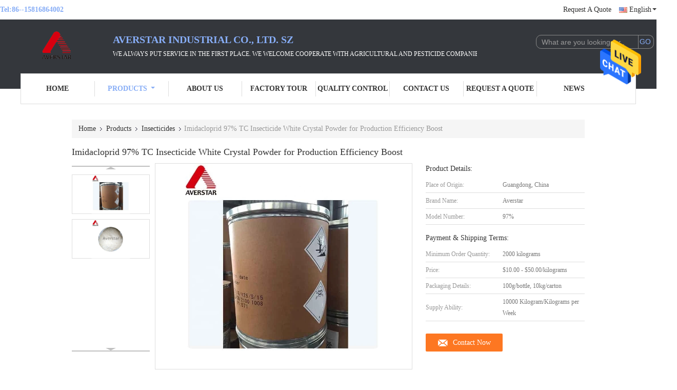

--- FILE ---
content_type: text/html
request_url: https://www.agriculture-pesticides.com/sale-43828140-imidacloprid-97-tc-insecticide-white-crystal-powder-for-production-efficiency-boost.html
body_size: 24491
content:

<!DOCTYPE html>
<html  lang=en>
<head>
	<meta charset="utf-8">
	<meta http-equiv="X-UA-Compatible" content="IE=edge">
	<meta name="viewport" content="width=device-width, initial-scale=1">
    <link rel="alternate" href="//m.agriculture-pesticides.com/sale-43828140-imidacloprid-97-tc-insecticide-white-crystal-powder-for-production-efficiency-boost.html" media="only screen and (max-width: 640px)" />
<link hreflang="fr" rel="alternate" href="https://french.agriculture-pesticides.com/sale-43828140-imidacloprid-97-tc-insecticide-white-crystal-powder-for-production-efficiency-boost.html" />
<link hreflang="de" rel="alternate" href="https://german.agriculture-pesticides.com/sale-43828140-imidacloprid-97-tc-insecticide-white-crystal-powder-for-production-efficiency-boost.html" />
<link hreflang="it" rel="alternate" href="https://italian.agriculture-pesticides.com/sale-43828140-imidacloprid-97-tc-insecticide-white-crystal-powder-for-production-efficiency-boost.html" />
<link hreflang="ru" rel="alternate" href="https://russian.agriculture-pesticides.com/sale-43828140-imidacloprid-97-tc-insecticide-white-crystal-powder-for-production-efficiency-boost.html" />
<link hreflang="es" rel="alternate" href="https://spanish.agriculture-pesticides.com/sale-43828140-imidacloprid-97-tc-insecticide-white-crystal-powder-for-production-efficiency-boost.html" />
<link hreflang="pt" rel="alternate" href="https://portuguese.agriculture-pesticides.com/sale-43828140-imidacloprid-97-tc-insecticide-white-crystal-powder-for-production-efficiency-boost.html" />
<link hreflang="nl" rel="alternate" href="https://dutch.agriculture-pesticides.com/sale-43828140-imidacloprid-97-tc-insecticide-white-crystal-powder-for-production-efficiency-boost.html" />
<link hreflang="el" rel="alternate" href="https://greek.agriculture-pesticides.com/sale-43828140-imidacloprid-97-tc-insecticide-white-crystal-powder-for-production-efficiency-boost.html" />
<link hreflang="ja" rel="alternate" href="https://japanese.agriculture-pesticides.com/sale-43828140-imidacloprid-97-tc-insecticide-white-crystal-powder-for-production-efficiency-boost.html" />
<link hreflang="ko" rel="alternate" href="https://korean.agriculture-pesticides.com/sale-43828140-imidacloprid-97-tc-insecticide-white-crystal-powder-for-production-efficiency-boost.html" />
<link hreflang="ar" rel="alternate" href="https://arabic.agriculture-pesticides.com/sale-43828140-imidacloprid-97-tc-insecticide-white-crystal-powder-for-production-efficiency-boost.html" />
<link hreflang="id" rel="alternate" href="https://indonesian.agriculture-pesticides.com/sale-43828140-imidacloprid-97-tc-insecticide-white-crystal-powder-for-production-efficiency-boost.html" />
<link hreflang="th" rel="alternate" href="https://thai.agriculture-pesticides.com/sale-43828140-imidacloprid-97-tc-insecticide-white-crystal-powder-for-production-efficiency-boost.html" />
<link hreflang="fa" rel="alternate" href="https://persian.agriculture-pesticides.com/sale-43828140-imidacloprid-97-tc-insecticide-white-crystal-powder-for-production-efficiency-boost.html" />
<style type="text/css">
/*<![CDATA[*/
.consent__cookie {position: fixed;top: 0;left: 0;width: 100%;height: 0%;z-index: 100000;}.consent__cookie_bg {position: fixed;top: 0;left: 0;width: 100%;height: 100%;background: #000;opacity: .6;display: none }.consent__cookie_rel {position: fixed;bottom:0;left: 0;width: 100%;background: #fff;display: -webkit-box;display: -ms-flexbox;display: flex;flex-wrap: wrap;padding: 24px 80px;-webkit-box-sizing: border-box;box-sizing: border-box;-webkit-box-pack: justify;-ms-flex-pack: justify;justify-content: space-between;-webkit-transition: all ease-in-out .3s;transition: all ease-in-out .3s }.consent__close {position: absolute;top: 20px;right: 20px;cursor: pointer }.consent__close svg {fill: #777 }.consent__close:hover svg {fill: #000 }.consent__cookie_box {flex: 1;word-break: break-word;}.consent__warm {color: #777;font-size: 16px;margin-bottom: 12px;line-height: 19px }.consent__title {color: #333;font-size: 20px;font-weight: 600;margin-bottom: 12px;line-height: 23px }.consent__itxt {color: #333;font-size: 14px;margin-bottom: 12px;display: -webkit-box;display: -ms-flexbox;display: flex;-webkit-box-align: center;-ms-flex-align: center;align-items: center }.consent__itxt i {display: -webkit-inline-box;display: -ms-inline-flexbox;display: inline-flex;width: 28px;height: 28px;border-radius: 50%;background: #e0f9e9;margin-right: 8px;-webkit-box-align: center;-ms-flex-align: center;align-items: center;-webkit-box-pack: center;-ms-flex-pack: center;justify-content: center }.consent__itxt svg {fill: #3ca860 }.consent__txt {color: #a6a6a6;font-size: 14px;margin-bottom: 8px;line-height: 17px }.consent__btns {display: -webkit-box;display: -ms-flexbox;display: flex;-webkit-box-orient: vertical;-webkit-box-direction: normal;-ms-flex-direction: column;flex-direction: column;-webkit-box-pack: center;-ms-flex-pack: center;justify-content: center;flex-shrink: 0;}.consent__btn {width: 280px;height: 40px;line-height: 40px;text-align: center;background: #3ca860;color: #fff;border-radius: 4px;margin: 8px 0;-webkit-box-sizing: border-box;box-sizing: border-box;cursor: pointer }.consent__btn:hover {background: #00823b }.consent__btn.empty {color: #3ca860;border: 1px solid #3ca860;background: #fff }.consent__btn.empty:hover {background: #3ca860;color: #fff }.open .consent__cookie_bg {display: block }.open .consent__cookie_rel {bottom: 0 }@media (max-width: 760px) {.consent__btns {width: 100%;align-items: center;}.consent__cookie_rel {padding: 20px 24px }}.consent__cookie.open {display: block;}.consent__cookie {display: none;}
/*]]>*/
</style>
<script type="text/javascript">
/*<![CDATA[*/

var colorUrl = '';
var query_string = ["Products","Detail"];
var customtplcolor = 99341;
/*]]>*/
</script>
<title>Imidacloprid 97% TC Insecticide White Crystal Powder for Production Efficiency Boost</title>
    <meta name="keywords" content="Insecticides, Imidacloprid 97% TC Insecticide White Crystal Powder for Production Efficiency Boost, Insecticides for sale, Insecticides price" />
    <meta name="description" content="High quality Imidacloprid 97% TC Insecticide White Crystal Powder for Production Efficiency Boost from China, China's leading Insecticides product market, With strict quality control Insecticides factories, Producing high quality Imidacloprid 97% TC Insecticide White Crystal Powder for Production Efficiency Boost products." />
			<link type='text/css' rel='stylesheet' href='/??/images/global.css,/photo/agriculture-pesticides/sitetpl/style/common.css?ver=1628221739' media='all'>
			  <script type='text/javascript' src='/js/jquery.js'></script><script type="application/ld+json">[{"@context":"https:\/\/schema.org","@type":"Organization","name":"Imidacloprid 97% TC Insecticide White Crystal Powder for Production Efficiency Boost","description":"High quality Imidacloprid 97% TC Insecticide White Crystal Powder for Production Efficiency Boost from China, China's leading Insecticides product market, With strict quality control Insecticides factories, Producing high quality Imidacloprid 97% TC Insecticide White Crystal Powder for Production Efficiency Boost products.","url":"https:\/\/www.agriculture-pesticides.com\/sale-43828140-imidacloprid-97-tc-insecticide-white-crystal-powder-for-production-efficiency-boost.html","logo":"\/logo.gif","address":{"@type":"PostalAddress","addressLocality":"China","addressRegion":"CN","postalCode":"999001","streetAddress":"RM 1906, Building B, Zhaotao Tech Tower, Minzhi RD., Longhua Dist., Shenzhen, Guangdong, China."},"email":"kevin@averstarcn.com","image":"\/photo\/cl169767142-averstar_industrial_co_ltd_sz.jpg","telephone":"86-755-82153862"},{"@context":"https:\/\/schema.org","@type":"BreadcrumbList","itemListElement":[{"@type":"ListItem","position":2,"name":"Insecticides","item":"https:\/\/www.agriculture-pesticides.com\/supplier-4429217-insecticides"},{"@type":"ListItem","position":3,"name":"Imidacloprid 97% TC Insecticide White Crystal Powder for Production Efficiency Boost","item":"https:\/\/www.agriculture-pesticides.com\/sale-43828140-imidacloprid-97-tc-insecticide-white-crystal-powder-for-production-efficiency-boost.html"},{"@type":"ListItem","position":1,"name":"Home","item":"https:\/\/www.agriculture-pesticides.com\/index.html"}]},{"@context":"http:\/\/schema.org\/","@type":"Product","category":"Insecticides","name":"Imidacloprid 97% TC Insecticide White Crystal Powder for Production Efficiency Boost","url":"\/sale-43828140-imidacloprid-97-tc-insecticide-white-crystal-powder-for-production-efficiency-boost.html","image":["\/photo\/pl169632789-imidacloprid_97_tc_insecticide_white_crystal_powder_for_production_efficiency_boost.jpg","\/photo\/pl169632790-imidacloprid_97_tc_insecticide_white_crystal_powder_for_production_efficiency_boost.jpg"],"description":"High quality Imidacloprid 97% TC Insecticide White Crystal Powder for Production Efficiency Boost from China, China's leading Insecticides product market, With strict quality control Insecticides factories, Producing high quality Imidacloprid 97% TC Insecticide White Crystal Powder for Production Efficiency Boost products.","brand":{"@type":"Brand","name":"Averstar"},"sku":"97%","model":"97%","manufacturer":{"@type":"Organization","legalName":"Averstar Industrial Co., Ltd. SZ","address":{"@type":"PostalAddress","addressCountry":"China","addressLocality":"RM 1906, Building B, Zhaotao Tech Tower, Minzhi RD., Longhua Dist., Shenzhen, Guangdong, China."}},"review":{"@type":"Review","reviewRating":{"@type":"Rating","ratingValue":5},"author":{"@type":"Person","name":"Mr. Kevin Yao"}},"aggregateRating":{"@type":"aggregateRating","ratingValue":4.9000000000000003552713678800500929355621337890625,"reviewCount":200,"name":"Overall Rating"},"offers":[{"@type":"Offer","price":"10.00","priceCurrency":"USD","url":"\/sale-43828140-imidacloprid-97-tc-insecticide-white-crystal-powder-for-production-efficiency-boost.html","priceValidUntil":"2024-04-01","itemCondition":"https:\/\/schema.org\/UsedCondition","availability":"https:\/\/schema.org\/InStock","offerCount":1},{"@type":"AggregateOffer","offerCount":"2000","highPrice":"50.00","lowPrice":"10.00","priceCurrency":"USD"}]}]</script></head>
<body>
<img src="/logo.gif" style="display:none"/>
    <div id="floatAd" style="z-index: 110000;position:absolute;right:30px;bottom:60px;height:79px;display: block;">
                                <a href="/webim/webim_tab.html" rel="nofollow" onclick= 'setwebimCookie(47725,43828140,4);' target="_blank">
            <img style="width: 80px;cursor: pointer;" alt='Send Message' src="/images/floatimage_chat.gif"/>
        </a>
                                </div>
<a style="display: none" class="float-inquiry" href="/contactnow.html" onclick='setinquiryCookie("{\"showproduct\":1,\"pid\":\"43828140\",\"name\":\"Imidacloprid 97% TC Insecticide White Crystal Powder for Production Efficiency Boost\",\"source_url\":\"\\/sale-43828140-imidacloprid-97-tc-insecticide-white-crystal-powder-for-production-efficiency-boost.html\",\"picurl\":\"\\/photo\\/pd169632789-imidacloprid_97_tc_insecticide_white_crystal_powder_for_production_efficiency_boost.jpg\",\"propertyDetail\":[[\"Classification\",\"insecticide\"],[\"PD No.\",\"N\\/A\"],[\"CAS No.\",\"138261-41-3\"],[\"Other Names\",\"imidacloprid\"]],\"company_name\":null,\"picurl_c\":\"\\/photo\\/pc169632789-imidacloprid_97_tc_insecticide_white_crystal_powder_for_production_efficiency_boost.jpg\",\"price\":\"$10.00 - $50.00\\/kilograms\",\"username\":\"Kevin\",\"viewTime\":\"Last Login : 2 hours 32 minutes ago\",\"subject\":\"Please quote us your Imidacloprid 97% TC Insecticide White Crystal Powder for Production Efficiency Boost\",\"countrycode\":\"US\"}");'></a>
<script>
    function getCookie(name) {
        var arr = document.cookie.match(new RegExp("(^| )" + name + "=([^;]*)(;|$)"));
        if (arr != null) {
            return unescape(arr[2]);
        }
        return null;
    }
    var is_new_mjy = '0';
    if (is_new_mjy==1 && isMobileDevice() && getCookie('webim_login_name') && getCookie('webim_buyer_id') && getCookie('webim_36949_seller_id')) {
        document.getElementById("floatAd").style.display = "none";
    }
    // 检测是否是移动端访问
    function isMobileDevice() {
        return /Android|webOS|iPhone|iPad|iPod|BlackBerry|IEMobile|Opera Mini/i.test(navigator.userAgent);
    }

</script><script>
var originProductInfo = '';
var originProductInfo = {"showproduct":1,"pid":"43828140","name":"Imidacloprid 97% TC Insecticide White Crystal Powder for Production Efficiency Boost","source_url":"\/sale-43828140-imidacloprid-97-tc-insecticide-white-crystal-powder-for-production-efficiency-boost.html","picurl":"\/photo\/pd169632789-imidacloprid_97_tc_insecticide_white_crystal_powder_for_production_efficiency_boost.jpg","propertyDetail":[["Classification","insecticide"],["PD No.","N\/A"],["CAS No.","138261-41-3"],["Other Names","imidacloprid"]],"company_name":null,"picurl_c":"\/photo\/pc169632789-imidacloprid_97_tc_insecticide_white_crystal_powder_for_production_efficiency_boost.jpg","price":"$10.00 - $50.00\/kilograms","username":"Kevin","viewTime":"Last Login : 6 hours 32 minutes ago","subject":"What is the CIF price on your Imidacloprid 97% TC Insecticide White Crystal Powder for Production Efficiency Boost","countrycode":"US"};
var save_url = "/contactsave.html";
var update_url = "/updateinquiry.html";
var productInfo = {};
var defaulProductInfo = {};
var myDate = new Date();
var curDate = myDate.getFullYear()+'-'+(parseInt(myDate.getMonth())+1)+'-'+myDate.getDate();
var message = '';
var default_pop = 1;
var leaveMessageDialog = document.getElementsByClassName('leave-message-dialog')[0]; // 获取弹层
var _$$ = function (dom) {
    return document.querySelectorAll(dom);
};
resInfo = originProductInfo;
defaulProductInfo.pid = resInfo['pid'];
defaulProductInfo.productName = resInfo['name'];
defaulProductInfo.productInfo = resInfo['propertyDetail'];
defaulProductInfo.productImg = resInfo['picurl_c'];
defaulProductInfo.subject = resInfo['subject'];
defaulProductInfo.productImgAlt = resInfo['name'];
var inquirypopup_tmp = 1;
var message = 'Dear,'+'\r\n'+"I am interested in"+' '+trim(resInfo['name'])+", could you send me more details such as type, size, MOQ, material, etc."+'\r\n'+"Thanks!"+'\r\n'+"Waiting for your reply.";
var message_1 = 'Dear,'+'\r\n'+"I am interested in"+' '+trim(resInfo['name'])+", could you send me more details such as type, size, MOQ, material, etc."+'\r\n'+"Thanks!"+'\r\n'+"Waiting for your reply.";
var message_2 = 'Hello,'+'\r\n'+"I am looking for"+' '+trim(resInfo['name'])+", please send me the price, specification and picture."+'\r\n'+"Your swift response will be highly appreciated."+'\r\n'+"Feel free to contact me for more information."+'\r\n'+"Thanks a lot.";
var message_3 = 'Hello,'+'\r\n'+trim(resInfo['name'])+' '+"meets my expectations."+'\r\n'+"Please give me the best price and some other product information."+'\r\n'+"Feel free to contact me via my mail."+'\r\n'+"Thanks a lot.";

var message_4 = 'Dear,'+'\r\n'+"What is the FOB price on your"+' '+trim(resInfo['name'])+'?'+'\r\n'+"Which is the nearest port name?"+'\r\n'+"Please reply me as soon as possible, it would be better to share further information."+'\r\n'+"Regards!";
var message_5 = 'Hi there,'+'\r\n'+"I am very interested in your"+' '+trim(resInfo['name'])+'.'+'\r\n'+"Please send me your product details."+'\r\n'+"Looking forward to your quick reply."+'\r\n'+"Feel free to contact me by mail."+'\r\n'+"Regards!";

var message_6 = 'Dear,'+'\r\n'+"Please provide us with information about your"+' '+trim(resInfo['name'])+", such as type, size, material, and of course the best price."+'\r\n'+"Looking forward to your quick reply."+'\r\n'+"Thank you!";
var message_7 = 'Dear,'+'\r\n'+"Can you supply"+' '+trim(resInfo['name'])+" for us?"+'\r\n'+"First we want a price list and some product details."+'\r\n'+"I hope to get reply asap and look forward to cooperation."+'\r\n'+"Thank you very much.";
var message_8 = 'hi,'+'\r\n'+"I am looking for"+' '+trim(resInfo['name'])+", please give me some more detailed product information."+'\r\n'+"I look forward to your reply."+'\r\n'+"Thank you!";
var message_9 = 'Hello,'+'\r\n'+"Your"+' '+trim(resInfo['name'])+" meets my requirements very well."+'\r\n'+"Please send me the price, specification, and similar model will be OK."+'\r\n'+"Feel free to chat with me."+'\r\n'+"Thanks!";
var message_10 = 'Dear,'+'\r\n'+"I want to know more about the details and quotation of"+' '+trim(resInfo['name'])+'.'+'\r\n'+"Feel free to contact me."+'\r\n'+"Regards!";

var r = getRandom(1,10);

defaulProductInfo.message = eval("message_"+r);

var mytAjax = {

    post: function(url, data, fn) {
        var xhr = new XMLHttpRequest();
        xhr.open("POST", url, true);
        xhr.setRequestHeader("Content-Type", "application/x-www-form-urlencoded;charset=UTF-8");
        xhr.setRequestHeader("X-Requested-With", "XMLHttpRequest");
        xhr.setRequestHeader('Content-Type','text/plain;charset=UTF-8');
        xhr.onreadystatechange = function() {
            if(xhr.readyState == 4 && (xhr.status == 200 || xhr.status == 304)) {
                fn.call(this, xhr.responseText);
            }
        };
        xhr.send(data);
    },

    postform: function(url, data, fn) {
        var xhr = new XMLHttpRequest();
        xhr.open("POST", url, true);
        xhr.setRequestHeader("X-Requested-With", "XMLHttpRequest");
        xhr.onreadystatechange = function() {
            if(xhr.readyState == 4 && (xhr.status == 200 || xhr.status == 304)) {
                fn.call(this, xhr.responseText);
            }
        };
        xhr.send(data);
    }
};
window.onload = function(){
    leaveMessageDialog = document.getElementsByClassName('leave-message-dialog')[0];
    if (window.localStorage.recordDialogStatus=='undefined' || (window.localStorage.recordDialogStatus!='undefined' && window.localStorage.recordDialogStatus != curDate)) {
        setTimeout(function(){
            if(parseInt(inquirypopup_tmp%10) == 1){
                creatDialog(defaulProductInfo, 1);
            }
        }, 6000);
    }
};
function trim(str)
{
    str = str.replace(/(^\s*)/g,"");
    return str.replace(/(\s*$)/g,"");
};
function getRandom(m,n){
    var num = Math.floor(Math.random()*(m - n) + n);
    return num;
};
function strBtn(param) {

    var starattextarea = document.getElementById("textareamessage").value.length;
    var email = document.getElementById("startEmail").value;

    var default_tip = document.querySelectorAll(".watermark_container").length;
    if (20 < starattextarea && starattextarea < 3000) {
        if(default_tip>0){
            document.getElementById("textareamessage1").parentNode.parentNode.nextElementSibling.style.display = "none";
        }else{
            document.getElementById("textareamessage1").parentNode.nextElementSibling.style.display = "none";
        }

    } else {
        if(default_tip>0){
            document.getElementById("textareamessage1").parentNode.parentNode.nextElementSibling.style.display = "block";
        }else{
            document.getElementById("textareamessage1").parentNode.nextElementSibling.style.display = "block";
        }

        return;
    }

    var re = /^([a-zA-Z0-9_-])+@([a-zA-Z0-9_-])+\.([a-zA-Z0-9_-])+/i;/*邮箱不区分大小写*/
    if (!re.test(email)) {
        document.getElementById("startEmail").nextElementSibling.style.display = "block";
        return;
    } else {
        document.getElementById("startEmail").nextElementSibling.style.display = "none";
    }

    var subject = document.getElementById("pop_subject").value;
    var pid = document.getElementById("pop_pid").value;
    var message = document.getElementById("textareamessage").value;
    var sender_email = document.getElementById("startEmail").value;
    var tel = '';
    if (document.getElementById("tel0") != undefined && document.getElementById("tel0") != '')
        tel = document.getElementById("tel0").value;
    var form_serialize = '&tel='+tel;

    form_serialize = form_serialize.replace(/\+/g, "%2B");
    mytAjax.post(save_url,"pid="+pid+"&subject="+subject+"&email="+sender_email+"&message="+(message)+form_serialize,function(res){
        var mes = JSON.parse(res);
        if(mes.status == 200){
            var iid = mes.iid;
            document.getElementById("pop_iid").value = iid;
            document.getElementById("pop_uuid").value = mes.uuid;

            if(typeof gtag_report_conversion === "function"){
                gtag_report_conversion();//执行统计js代码
            }
            if(typeof fbq === "function"){
                fbq('track','Purchase');//执行统计js代码
            }
        }
    });
    for (var index = 0; index < document.querySelectorAll(".dialog-content-pql").length; index++) {
        document.querySelectorAll(".dialog-content-pql")[index].style.display = "none";
    };
    $('#idphonepql').val(tel);
    document.getElementById("dialog-content-pql-id").style.display = "block";
    ;
};
function twoBtnOk(param) {

    var selectgender = document.getElementById("Mr").innerHTML;
    var iid = document.getElementById("pop_iid").value;
    var sendername = document.getElementById("idnamepql").value;
    var senderphone = document.getElementById("idphonepql").value;
    var sendercname = document.getElementById("idcompanypql").value;
    var uuid = document.getElementById("pop_uuid").value;
    var gender = 2;
    if(selectgender == 'Mr.') gender = 0;
    if(selectgender == 'Mrs.') gender = 1;
    var pid = document.getElementById("pop_pid").value;
    var form_serialize = '';

        form_serialize = form_serialize.replace(/\+/g, "%2B");

    mytAjax.post(update_url,"iid="+iid+"&gender="+gender+"&uuid="+uuid+"&name="+(sendername)+"&tel="+(senderphone)+"&company="+(sendercname)+form_serialize,function(res){});

    for (var index = 0; index < document.querySelectorAll(".dialog-content-pql").length; index++) {
        document.querySelectorAll(".dialog-content-pql")[index].style.display = "none";
    };
    document.getElementById("dialog-content-pql-ok").style.display = "block";

};
function toCheckMust(name) {
    $('#'+name+'error').hide();
}
function handClidk(param) {
    var starattextarea = document.getElementById("textareamessage1").value.length;
    var email = document.getElementById("startEmail1").value;
    var default_tip = document.querySelectorAll(".watermark_container").length;
    if (20 < starattextarea && starattextarea < 3000) {
        if(default_tip>0){
            document.getElementById("textareamessage1").parentNode.parentNode.nextElementSibling.style.display = "none";
        }else{
            document.getElementById("textareamessage1").parentNode.nextElementSibling.style.display = "none";
        }

    } else {
        if(default_tip>0){
            document.getElementById("textareamessage1").parentNode.parentNode.nextElementSibling.style.display = "block";
        }else{
            document.getElementById("textareamessage1").parentNode.nextElementSibling.style.display = "block";
        }

        return;
    }

    var re = /^([a-zA-Z0-9_-])+@([a-zA-Z0-9_-])+\.([a-zA-Z0-9_-])+/i;
    if (!re.test(email)) {
        document.getElementById("startEmail1").nextElementSibling.style.display = "block";
        return;
    } else {
        document.getElementById("startEmail1").nextElementSibling.style.display = "none";
    }

    var subject = document.getElementById("pop_subject").value;
    var pid = document.getElementById("pop_pid").value;
    var message = document.getElementById("textareamessage1").value;
    var sender_email = document.getElementById("startEmail1").value;
    var form_serialize = tel = '';
    if (document.getElementById("tel1") != undefined && document.getElementById("tel1") != '')
        tel = document.getElementById("tel1").value;
        mytAjax.post(save_url,"email="+sender_email+"&tel="+tel+"&pid="+pid+"&message="+message+"&subject="+subject+form_serialize,function(res){

        var mes = JSON.parse(res);
        if(mes.status == 200){
            var iid = mes.iid;
            document.getElementById("pop_iid").value = iid;
            document.getElementById("pop_uuid").value = mes.uuid;
            if(typeof gtag_report_conversion === "function"){
                gtag_report_conversion();//执行统计js代码
            }
        }

    });
    for (var index = 0; index < document.querySelectorAll(".dialog-content-pql").length; index++) {
        document.querySelectorAll(".dialog-content-pql")[index].style.display = "none";
    };
    $('#idphonepql').val(tel);
    document.getElementById("dialog-content-pql-id").style.display = "block";

};
window.addEventListener('load', function () {
    $('.checkbox-wrap label').each(function(){
        if($(this).find('input').prop('checked')){
            $(this).addClass('on')
        }else {
            $(this).removeClass('on')
        }
    })
    $(document).on('click', '.checkbox-wrap label' , function(ev){
        if (ev.target.tagName.toUpperCase() != 'INPUT') {
            $(this).toggleClass('on')
        }
    })
})
function handDialog(pdata) {
    data = JSON.parse(pdata);
    productInfo.productName = data.productName;
    productInfo.productInfo = data.productInfo;
    productInfo.productImg = data.productImg;
    productInfo.subject = data.subject;

    var message = 'Dear,'+'\r\n'+"I am interested in"+' '+trim(data.productName)+", could you send me more details such as type, size, quantity, material, etc."+'\r\n'+"Thanks!"+'\r\n'+"Waiting for your reply.";

    var message = 'Dear,'+'\r\n'+"I am interested in"+' '+trim(data.productName)+", could you send me more details such as type, size, MOQ, material, etc."+'\r\n'+"Thanks!"+'\r\n'+"Waiting for your reply.";
    var message_1 = 'Dear,'+'\r\n'+"I am interested in"+' '+trim(data.productName)+", could you send me more details such as type, size, MOQ, material, etc."+'\r\n'+"Thanks!"+'\r\n'+"Waiting for your reply.";
    var message_2 = 'Hello,'+'\r\n'+"I am looking for"+' '+trim(data.productName)+", please send me the price, specification and picture."+'\r\n'+"Your swift response will be highly appreciated."+'\r\n'+"Feel free to contact me for more information."+'\r\n'+"Thanks a lot.";
    var message_3 = 'Hello,'+'\r\n'+trim(data.productName)+' '+"meets my expectations."+'\r\n'+"Please give me the best price and some other product information."+'\r\n'+"Feel free to contact me via my mail."+'\r\n'+"Thanks a lot.";

    var message_4 = 'Dear,'+'\r\n'+"What is the FOB price on your"+' '+trim(data.productName)+'?'+'\r\n'+"Which is the nearest port name?"+'\r\n'+"Please reply me as soon as possible, it would be better to share further information."+'\r\n'+"Regards!";
    var message_5 = 'Hi there,'+'\r\n'+"I am very interested in your"+' '+trim(data.productName)+'.'+'\r\n'+"Please send me your product details."+'\r\n'+"Looking forward to your quick reply."+'\r\n'+"Feel free to contact me by mail."+'\r\n'+"Regards!";

    var message_6 = 'Dear,'+'\r\n'+"Please provide us with information about your"+' '+trim(data.productName)+", such as type, size, material, and of course the best price."+'\r\n'+"Looking forward to your quick reply."+'\r\n'+"Thank you!";
    var message_7 = 'Dear,'+'\r\n'+"Can you supply"+' '+trim(data.productName)+" for us?"+'\r\n'+"First we want a price list and some product details."+'\r\n'+"I hope to get reply asap and look forward to cooperation."+'\r\n'+"Thank you very much.";
    var message_8 = 'hi,'+'\r\n'+"I am looking for"+' '+trim(data.productName)+", please give me some more detailed product information."+'\r\n'+"I look forward to your reply."+'\r\n'+"Thank you!";
    var message_9 = 'Hello,'+'\r\n'+"Your"+' '+trim(data.productName)+" meets my requirements very well."+'\r\n'+"Please send me the price, specification, and similar model will be OK."+'\r\n'+"Feel free to chat with me."+'\r\n'+"Thanks!";
    var message_10 = 'Dear,'+'\r\n'+"I want to know more about the details and quotation of"+' '+trim(data.productName)+'.'+'\r\n'+"Feel free to contact me."+'\r\n'+"Regards!";

    var r = getRandom(1,10);

    productInfo.message = eval("message_"+r);
    if(parseInt(inquirypopup_tmp/10) == 1){
        productInfo.message = "";
    }
    productInfo.pid = data.pid;
    creatDialog(productInfo, 2);
};

function closepql(param) {

    leaveMessageDialog.style.display = 'none';
};

function closepql2(param) {

    for (var index = 0; index < document.querySelectorAll(".dialog-content-pql").length; index++) {
        document.querySelectorAll(".dialog-content-pql")[index].style.display = "none";
    };
    document.getElementById("dialog-content-pql-ok").style.display = "block";
};

function initProduct(productInfo,type){

    productInfo.productName = unescape(productInfo.productName);
    productInfo.message = unescape(productInfo.message);

    leaveMessageDialog = document.getElementsByClassName('leave-message-dialog')[0];
    leaveMessageDialog.style.display = "block";
    if(type == 3){
        var popinquiryemail = document.getElementById("popinquiryemail").value;
        _$$("#startEmail1")[0].value = popinquiryemail;
    }else{
        _$$("#startEmail1")[0].value = "";
    }
    _$$("#startEmail")[0].value = "";
    _$$("#idnamepql")[0].value = "";
    _$$("#idphonepql")[0].value = "";
    _$$("#idcompanypql")[0].value = "";

    _$$("#pop_pid")[0].value = productInfo.pid;
    _$$("#pop_subject")[0].value = productInfo.subject;
    
    if(parseInt(inquirypopup_tmp/10) == 1){
        productInfo.message = "";
    }

    _$$("#textareamessage1")[0].value = productInfo.message;
    _$$("#textareamessage")[0].value = productInfo.message;

    _$$("#dialog-content-pql-id .titlep")[0].innerHTML = productInfo.productName;
    _$$("#dialog-content-pql-id img")[0].setAttribute("src", productInfo.productImg);
    _$$("#dialog-content-pql-id img")[0].setAttribute("alt", productInfo.productImgAlt);

    _$$("#dialog-content-pql-id-hand img")[0].setAttribute("src", productInfo.productImg);
    _$$("#dialog-content-pql-id-hand img")[0].setAttribute("alt", productInfo.productImgAlt);
    _$$("#dialog-content-pql-id-hand .titlep")[0].innerHTML = productInfo.productName;

    if (productInfo.productInfo.length > 0) {
        var ul2, ul;
        ul = document.createElement("ul");
        for (var index = 0; index < productInfo.productInfo.length; index++) {
            var el = productInfo.productInfo[index];
            var li = document.createElement("li");
            var span1 = document.createElement("span");
            span1.innerHTML = el[0] + ":";
            var span2 = document.createElement("span");
            span2.innerHTML = el[1];
            li.appendChild(span1);
            li.appendChild(span2);
            ul.appendChild(li);

        }
        ul2 = ul.cloneNode(true);
        if (type === 1) {
            _$$("#dialog-content-pql-id .left")[0].replaceChild(ul, _$$("#dialog-content-pql-id .left ul")[0]);
        } else {
            _$$("#dialog-content-pql-id-hand .left")[0].replaceChild(ul2, _$$("#dialog-content-pql-id-hand .left ul")[0]);
            _$$("#dialog-content-pql-id .left")[0].replaceChild(ul, _$$("#dialog-content-pql-id .left ul")[0]);
        }
    };
    for (var index = 0; index < _$$("#dialog-content-pql-id .right ul li").length; index++) {
        _$$("#dialog-content-pql-id .right ul li")[index].addEventListener("click", function (params) {
            _$$("#dialog-content-pql-id .right #Mr")[0].innerHTML = this.innerHTML
        }, false)

    };

};
function closeInquiryCreateDialog() {
    document.getElementById("xuanpan_dialog_box_pql").style.display = "none";
};
function showInquiryCreateDialog() {
    document.getElementById("xuanpan_dialog_box_pql").style.display = "block";
};
function submitPopInquiry(){
    var message = document.getElementById("inquiry_message").value;
    var email = document.getElementById("inquiry_email").value;
    var subject = defaulProductInfo.subject;
    var pid = defaulProductInfo.pid;
    if (email === undefined) {
        showInquiryCreateDialog();
        document.getElementById("inquiry_email").style.border = "1px solid red";
        return false;
    };
    if (message === undefined) {
        showInquiryCreateDialog();
        document.getElementById("inquiry_message").style.border = "1px solid red";
        return false;
    };
    if (email.search(/^\w+((-\w+)|(\.\w+))*\@[A-Za-z0-9]+((\.|-)[A-Za-z0-9]+)*\.[A-Za-z0-9]+$/) == -1) {
        document.getElementById("inquiry_email").style.border= "1px solid red";
        showInquiryCreateDialog();
        return false;
    } else {
        document.getElementById("inquiry_email").style.border= "";
    };
    if (message.length < 20 || message.length >3000) {
        showInquiryCreateDialog();
        document.getElementById("inquiry_message").style.border = "1px solid red";
        return false;
    } else {
        document.getElementById("inquiry_message").style.border = "";
    };
    var tel = '';
    if (document.getElementById("tel") != undefined && document.getElementById("tel") != '')
        tel = document.getElementById("tel").value;

    mytAjax.post(save_url,"pid="+pid+"&subject="+subject+"&email="+email+"&message="+(message)+'&tel='+tel,function(res){
        var mes = JSON.parse(res);
        if(mes.status == 200){
            var iid = mes.iid;
            document.getElementById("pop_iid").value = iid;
            document.getElementById("pop_uuid").value = mes.uuid;

        }
    });
    initProduct(defaulProductInfo);
    for (var index = 0; index < document.querySelectorAll(".dialog-content-pql").length; index++) {
        document.querySelectorAll(".dialog-content-pql")[index].style.display = "none";
    };
    $('#idphonepql').val(tel);
    document.getElementById("dialog-content-pql-id").style.display = "block";

};

//带附件上传
function submitPopInquiryfile(email_id,message_id,check_sort,name_id,phone_id,company_id,attachments){

    if(typeof(check_sort) == 'undefined'){
        check_sort = 0;
    }
    var message = document.getElementById(message_id).value;
    var email = document.getElementById(email_id).value;
    var attachments = document.getElementById(attachments).value;
    if(typeof(name_id) !== 'undefined' && name_id != ""){
        var name  = document.getElementById(name_id).value;
    }
    if(typeof(phone_id) !== 'undefined' && phone_id != ""){
        var phone = document.getElementById(phone_id).value;
    }
    if(typeof(company_id) !== 'undefined' && company_id != ""){
        var company = document.getElementById(company_id).value;
    }
    var subject = defaulProductInfo.subject;
    var pid = defaulProductInfo.pid;

    if(check_sort == 0){
        if (email === undefined) {
            showInquiryCreateDialog();
            document.getElementById(email_id).style.border = "1px solid red";
            return false;
        };
        if (message === undefined) {
            showInquiryCreateDialog();
            document.getElementById(message_id).style.border = "1px solid red";
            return false;
        };

        if (email.search(/^\w+((-\w+)|(\.\w+))*\@[A-Za-z0-9]+((\.|-)[A-Za-z0-9]+)*\.[A-Za-z0-9]+$/) == -1) {
            document.getElementById(email_id).style.border= "1px solid red";
            showInquiryCreateDialog();
            return false;
        } else {
            document.getElementById(email_id).style.border= "";
        };
        if (message.length < 20 || message.length >3000) {
            showInquiryCreateDialog();
            document.getElementById(message_id).style.border = "1px solid red";
            return false;
        } else {
            document.getElementById(message_id).style.border = "";
        };
    }else{

        if (message === undefined) {
            showInquiryCreateDialog();
            document.getElementById(message_id).style.border = "1px solid red";
            return false;
        };

        if (email === undefined) {
            showInquiryCreateDialog();
            document.getElementById(email_id).style.border = "1px solid red";
            return false;
        };

        if (message.length < 20 || message.length >3000) {
            showInquiryCreateDialog();
            document.getElementById(message_id).style.border = "1px solid red";
            return false;
        } else {
            document.getElementById(message_id).style.border = "";
        };

        if (email.search(/^\w+((-\w+)|(\.\w+))*\@[A-Za-z0-9]+((\.|-)[A-Za-z0-9]+)*\.[A-Za-z0-9]+$/) == -1) {
            document.getElementById(email_id).style.border= "1px solid red";
            showInquiryCreateDialog();
            return false;
        } else {
            document.getElementById(email_id).style.border= "";
        };

    };

    mytAjax.post(save_url,"pid="+pid+"&subject="+subject+"&email="+email+"&message="+message+"&company="+company+"&attachments="+attachments,function(res){
        var mes = JSON.parse(res);
        if(mes.status == 200){
            var iid = mes.iid;
            document.getElementById("pop_iid").value = iid;
            document.getElementById("pop_uuid").value = mes.uuid;

            if(typeof gtag_report_conversion === "function"){
                gtag_report_conversion();//执行统计js代码
            }
            if(typeof fbq === "function"){
                fbq('track','Purchase');//执行统计js代码
            }
        }
    });
    initProduct(defaulProductInfo);

    if(name !== undefined && name != ""){
        _$$("#idnamepql")[0].value = name;
    }

    if(phone !== undefined && phone != ""){
        _$$("#idphonepql")[0].value = phone;
    }

    if(company !== undefined && company != ""){
        _$$("#idcompanypql")[0].value = company;
    }

    for (var index = 0; index < document.querySelectorAll(".dialog-content-pql").length; index++) {
        document.querySelectorAll(".dialog-content-pql")[index].style.display = "none";
    };
    document.getElementById("dialog-content-pql-id").style.display = "block";

};
function submitPopInquiryByParam(email_id,message_id,check_sort,name_id,phone_id,company_id){

    if(typeof(check_sort) == 'undefined'){
        check_sort = 0;
    }

    var senderphone = '';
    var message = document.getElementById(message_id).value;
    var email = document.getElementById(email_id).value;
    if(typeof(name_id) !== 'undefined' && name_id != ""){
        var name  = document.getElementById(name_id).value;
    }
    if(typeof(phone_id) !== 'undefined' && phone_id != ""){
        var phone = document.getElementById(phone_id).value;
        senderphone = phone;
    }
    if(typeof(company_id) !== 'undefined' && company_id != ""){
        var company = document.getElementById(company_id).value;
    }
    var subject = defaulProductInfo.subject;
    var pid = defaulProductInfo.pid;

    if(check_sort == 0){
        if (email === undefined) {
            showInquiryCreateDialog();
            document.getElementById(email_id).style.border = "1px solid red";
            return false;
        };
        if (message === undefined) {
            showInquiryCreateDialog();
            document.getElementById(message_id).style.border = "1px solid red";
            return false;
        };

        if (email.search(/^\w+((-\w+)|(\.\w+))*\@[A-Za-z0-9]+((\.|-)[A-Za-z0-9]+)*\.[A-Za-z0-9]+$/) == -1) {
            document.getElementById(email_id).style.border= "1px solid red";
            showInquiryCreateDialog();
            return false;
        } else {
            document.getElementById(email_id).style.border= "";
        };
        if (message.length < 20 || message.length >3000) {
            showInquiryCreateDialog();
            document.getElementById(message_id).style.border = "1px solid red";
            return false;
        } else {
            document.getElementById(message_id).style.border = "";
        };
    }else{

        if (message === undefined) {
            showInquiryCreateDialog();
            document.getElementById(message_id).style.border = "1px solid red";
            return false;
        };

        if (email === undefined) {
            showInquiryCreateDialog();
            document.getElementById(email_id).style.border = "1px solid red";
            return false;
        };

        if (message.length < 20 || message.length >3000) {
            showInquiryCreateDialog();
            document.getElementById(message_id).style.border = "1px solid red";
            return false;
        } else {
            document.getElementById(message_id).style.border = "";
        };

        if (email.search(/^\w+((-\w+)|(\.\w+))*\@[A-Za-z0-9]+((\.|-)[A-Za-z0-9]+)*\.[A-Za-z0-9]+$/) == -1) {
            document.getElementById(email_id).style.border= "1px solid red";
            showInquiryCreateDialog();
            return false;
        } else {
            document.getElementById(email_id).style.border= "";
        };

    };

    var productsku = "";
    if($("#product_sku").length > 0){
        productsku = $("#product_sku").html();
    }

    mytAjax.post(save_url,"tel="+senderphone+"&pid="+pid+"&subject="+subject+"&email="+email+"&message="+message+"&messagesku="+encodeURI(productsku),function(res){
        var mes = JSON.parse(res);
        if(mes.status == 200){
            var iid = mes.iid;
            document.getElementById("pop_iid").value = iid;
            document.getElementById("pop_uuid").value = mes.uuid;

            if(typeof gtag_report_conversion === "function"){
                gtag_report_conversion();//执行统计js代码
            }
            if(typeof fbq === "function"){
                fbq('track','Purchase');//执行统计js代码
            }
        }
    });
    initProduct(defaulProductInfo);

    if(name !== undefined && name != ""){
        _$$("#idnamepql")[0].value = name;
    }

    if(phone !== undefined && phone != ""){
        _$$("#idphonepql")[0].value = phone;
    }

    if(company !== undefined && company != ""){
        _$$("#idcompanypql")[0].value = company;
    }

    for (var index = 0; index < document.querySelectorAll(".dialog-content-pql").length; index++) {
        document.querySelectorAll(".dialog-content-pql")[index].style.display = "none";

    };
    document.getElementById("dialog-content-pql-id").style.display = "block";

};
function creatDialog(productInfo, type) {

    if(type == 1){
        if(default_pop != 1){
            return false;
        }
        window.localStorage.recordDialogStatus = curDate;
    }else{
        default_pop = 0;
    }
    initProduct(productInfo, type);
    if (type === 1) {
        // 自动弹出
        for (var index = 0; index < document.querySelectorAll(".dialog-content-pql").length; index++) {

            document.querySelectorAll(".dialog-content-pql")[index].style.display = "none";
        };
        document.getElementById("dialog-content-pql").style.display = "block";
    } else {
        // 手动弹出
        for (var index = 0; index < document.querySelectorAll(".dialog-content-pql").length; index++) {
            document.querySelectorAll(".dialog-content-pql")[index].style.display = "none";
        };
        document.getElementById("dialog-content-pql-id-hand").style.display = "block";
    }
}

//带邮箱信息打开询盘框 emailtype=1表示带入邮箱
function openDialog(emailtype){
    var type = 2;//不带入邮箱，手动弹出
    if(emailtype == 1){
        var popinquiryemail = document.getElementById("popinquiryemail").value;
        var re = /^([a-zA-Z0-9_-])+@([a-zA-Z0-9_-])+\.([a-zA-Z0-9_-])+/i;
        if (!re.test(popinquiryemail)) {
            //前端提示样式;
            showInquiryCreateDialog();
            document.getElementById("popinquiryemail").style.border = "1px solid red";
            return false;
        } else {
            //前端提示样式;
        }
        var type = 3;
    }
    creatDialog(defaulProductInfo,type);
}

//上传附件
function inquiryUploadFile(){
    var fileObj = document.querySelector("#fileId").files[0];
    //构建表单数据
    var formData = new FormData();
    var filesize = fileObj.size;
    if(filesize > 10485760 || filesize == 0) {
        document.getElementById("filetips").style.display = "block";
        return false;
    }else {
        document.getElementById("filetips").style.display = "none";
    }
    formData.append('popinquiryfile', fileObj);
    document.getElementById("quotefileform").reset();
    var save_url = "/inquiryuploadfile.html";
    mytAjax.postform(save_url,formData,function(res){
        var mes = JSON.parse(res);
        if(mes.status == 200){
            document.getElementById("uploader-file-info").innerHTML = document.getElementById("uploader-file-info").innerHTML + "<span class=op>"+mes.attfile.name+"<a class=delatt id=att"+mes.attfile.id+" onclick=delatt("+mes.attfile.id+");>Delete</a></span>";
            var nowattachs = document.getElementById("attachments").value;
            if( nowattachs !== ""){
                var attachs = JSON.parse(nowattachs);
                attachs[mes.attfile.id] = mes.attfile;
            }else{
                var attachs = {};
                attachs[mes.attfile.id] = mes.attfile;
            }
            document.getElementById("attachments").value = JSON.stringify(attachs);
        }
    });
}
//附件删除
function delatt(attid)
{
    var nowattachs = document.getElementById("attachments").value;
    if( nowattachs !== ""){
        var attachs = JSON.parse(nowattachs);
        if(attachs[attid] == ""){
            return false;
        }
        var formData = new FormData();
        var delfile = attachs[attid]['filename'];
        var save_url = "/inquirydelfile.html";
        if(delfile != "") {
            formData.append('delfile', delfile);
            mytAjax.postform(save_url, formData, function (res) {
                if(res !== "") {
                    var mes = JSON.parse(res);
                    if (mes.status == 200) {
                        delete attachs[attid];
                        document.getElementById("attachments").value = JSON.stringify(attachs);
                        var s = document.getElementById("att"+attid);
                        s.parentNode.remove();
                    }
                }
            });
        }
    }else{
        return false;
    }
}

</script>
<div class="leave-message-dialog" style="display: none">
<style>
    .leave-message-dialog .close:before, .leave-message-dialog .close:after{
        content:initial;
    }
</style>
<div class="dialog-content-pql" id="dialog-content-pql" style="display: none">
    <span class="close" onclick="closepql()"><img src="/images/close.png"></span>
    <div class="title">
        <p class="firstp-pql">Leave a Message</p>
        <p class="lastp-pql">We will call you back soon!</p>
    </div>
    <div class="form">
        <div class="textarea">
            <textarea style='font-family: robot;'  name="" id="textareamessage" cols="30" rows="10" style="margin-bottom:14px;width:100%"
                placeholder="Please enter your inquiry details."></textarea>
        </div>
        <p class="error-pql"> <span class="icon-pql"><img src="/images/error.png" alt="Averstar Industrial Co., Ltd. SZ"></span> Your message must be between 20-3,000 characters!</p>
        <input id="startEmail" type="text" placeholder="Enter your E-mail" onkeydown="if(event.keyCode === 13){ strBtn();}">
        <p class="error-pql"><span class="icon-pql"><img src="/images/error.png" alt="Averstar Industrial Co., Ltd. SZ"></span> Please check your E-mail! </p>
                <div class="operations">
            <div class='btn' id="submitStart" type="submit" onclick="strBtn()">SUBMIT</div>
        </div>
            </div>
</div>
<div class="dialog-content-pql dialog-content-pql-id" id="dialog-content-pql-id" style="display:none">
        <span class="close" onclick="closepql2()"><svg t="1648434466530" class="icon" viewBox="0 0 1024 1024" version="1.1" xmlns="http://www.w3.org/2000/svg" p-id="2198" width="16" height="16"><path d="M576 512l277.333333 277.333333-64 64-277.333333-277.333333L234.666667 853.333333 170.666667 789.333333l277.333333-277.333333L170.666667 234.666667 234.666667 170.666667l277.333333 277.333333L789.333333 170.666667 853.333333 234.666667 576 512z" fill="#444444" p-id="2199"></path></svg></span>
    <div class="left">
        <div class="img"><img></div>
        <p class="titlep"></p>
        <ul> </ul>
    </div>
    <div class="right">
                <p class="title">More information facilitates better communication.</p>
                <div style="position: relative;">
            <div class="mr"> <span id="Mr">Mr.</span>
                <ul>
                    <li>Mr.</li>
                    <li>Mrs.</li>
                </ul>
            </div>
            <input style="text-indent: 80px;" type="text" id="idnamepql" placeholder="Input your name">
        </div>
        <input type="text"  id="idphonepql"  placeholder="Phone Number">
        <input type="text" id="idcompanypql"  placeholder="Company" onkeydown="if(event.keyCode === 13){ twoBtnOk();}">
                <div class="btn form_new" id="twoBtnOk" onclick="twoBtnOk()">OK</div>
    </div>
</div>

<div class="dialog-content-pql dialog-content-pql-ok" id="dialog-content-pql-ok" style="display:none">
        <span class="close" onclick="closepql()"><svg t="1648434466530" class="icon" viewBox="0 0 1024 1024" version="1.1" xmlns="http://www.w3.org/2000/svg" p-id="2198" width="16" height="16"><path d="M576 512l277.333333 277.333333-64 64-277.333333-277.333333L234.666667 853.333333 170.666667 789.333333l277.333333-277.333333L170.666667 234.666667 234.666667 170.666667l277.333333 277.333333L789.333333 170.666667 853.333333 234.666667 576 512z" fill="#444444" p-id="2199"></path></svg></span>
    <div class="duihaook"></div>
        <p class="title">Submitted successfully!</p>
        <p class="p1" style="text-align: center; font-size: 18px; margin-top: 14px;">We will call you back soon!</p>
    <div class="btn" onclick="closepql()" id="endOk" style="margin: 0 auto;margin-top: 50px;">OK</div>
</div>
<div class="dialog-content-pql dialog-content-pql-id dialog-content-pql-id-hand" id="dialog-content-pql-id-hand"
    style="display:none">
     <input type="hidden" name="pop_pid" id="pop_pid" value="0">
     <input type="hidden" name="pop_subject" id="pop_subject" value="">
     <input type="hidden" name="pop_iid" id="pop_iid" value="0">
     <input type="hidden" name="pop_uuid" id="pop_uuid" value="0">
        <span class="close" onclick="closepql()"><svg t="1648434466530" class="icon" viewBox="0 0 1024 1024" version="1.1" xmlns="http://www.w3.org/2000/svg" p-id="2198" width="16" height="16"><path d="M576 512l277.333333 277.333333-64 64-277.333333-277.333333L234.666667 853.333333 170.666667 789.333333l277.333333-277.333333L170.666667 234.666667 234.666667 170.666667l277.333333 277.333333L789.333333 170.666667 853.333333 234.666667 576 512z" fill="#444444" p-id="2199"></path></svg></span>
    <div class="left">
        <div class="img"><img></div>
        <p class="titlep"></p>
        <ul> </ul>
    </div>
    <div class="right" style="float:right">
                <div class="title">
            <p class="firstp-pql">Leave a Message</p>
            <p class="lastp-pql">We will call you back soon!</p>
        </div>
                <div class="form">
            <div class="textarea">
                <textarea style='font-family: robot;' name="message" id="textareamessage1" cols="30" rows="10"
                    placeholder="Please enter your inquiry details."></textarea>
            </div>
            <p class="error-pql"> <span class="icon-pql"><img src="/images/error.png" alt="Averstar Industrial Co., Ltd. SZ"></span> Your message must be between 20-3,000 characters!</p>
            <input id="startEmail1" name="email" data-type="1" type="text" placeholder="Enter your E-mail" onkeydown="if(event.keyCode === 13){ handClidk();}">
            <p class="error-pql"><span class="icon-pql"><img src="/images/error.png" alt="Averstar Industrial Co., Ltd. SZ"></span> Please check your E-mail!</p>
                            <input style="display:none" id="tel1" name="tel" type="text" oninput="value=value.replace(/[^0-9_+-]/g,'');" placeholder="Phone Number">
                        <div class="operations">
                <div class='btn' id="submitStart1" type="submit" onclick="handClidk()">SUBMIT</div>
            </div>
        </div>
    </div>
</div>
</div>
<div id="xuanpan_dialog_box_pql" class="xuanpan_dialog_box_pql"
    style="display:none;background:rgba(0,0,0,.6);width:100%;height:100%;position: fixed;top:0;left:0;z-index: 999999;">
    <div class="box_pql"
      style="width:526px;height:206px;background:rgba(255,255,255,1);opacity:1;border-radius:4px;position: absolute;left: 50%;top: 50%;transform: translate(-50%,-50%);">
      <div onclick="closeInquiryCreateDialog()" class="close close_create_dialog"
        style="cursor: pointer;height:42px;width:40px;float:right;padding-top: 16px;"><span
          style="display: inline-block;width: 25px;height: 2px;background: rgb(114, 114, 114);transform: rotate(45deg); "><span
            style="display: block;width: 25px;height: 2px;background: rgb(114, 114, 114);transform: rotate(-90deg); "></span></span>
      </div>
      <div
        style="height: 72px; overflow: hidden; text-overflow: ellipsis; display:-webkit-box;-ebkit-line-clamp: 3;-ebkit-box-orient: vertical; margin-top: 58px; padding: 0 84px; font-size: 18px; color: rgba(51, 51, 51, 1); text-align: center; ">
        Please leave your correct email and detailed requirements.</div>
      <div onclick="closeInquiryCreateDialog()" class="close_create_dialog"
        style="width: 139px; height: 36px; background: rgba(253, 119, 34, 1); border-radius: 4px; margin: 16px auto; color: rgba(255, 255, 255, 1); font-size: 18px; line-height: 36px; text-align: center;">
        OK</div>
    </div>
</div><!--<a style="display: none" title='' href="/webim/webim_tab.html" class="footer_webim_a" rel="nofollow" onclick= 'setwebimCookie(,,);' target="_blank">
    <div class="footer_webim" style="display:none">
        <div class="chat-button-content">
            <i class="chat-button"></i>
        </div>
    </div>
</a>-->

<div class="f_header_mid_nameV3">
    <div class="head_top">
        <div class="tel">Tel:<span id="hourZone"></span></div>
        <div class="top_r">
                                                                                                        <a class="r_q" target="_blank" title="" href="/contactnow.html">Request A Quote</a>                                                                <div class="select_language_wrap" id="selectlang">
                                <a id="tranimg" href="javascript:;" class="english">
                    English<span class="arrow"></span>
                </a>
                <!-- 添加代码,需要美工样式-->
                <dl class="select_language"  style="display: none">
                                            <dt class="english">
                                                        <a title="China good quality [#g1#]  on sales" href="https://www.agriculture-pesticides.com/sale-43828140-imidacloprid-97-tc-insecticide-white-crystal-powder-for-production-efficiency-boost.html">English</a>                        </dt>
                                            <dt class="french">
                                                        <a title="China good quality [#g1#]  on sales" href="https://french.agriculture-pesticides.com/sale-43828140-imidacloprid-97-tc-insecticide-white-crystal-powder-for-production-efficiency-boost.html">French</a>                        </dt>
                                            <dt class="german">
                                                        <a title="China good quality [#g1#]  on sales" href="https://german.agriculture-pesticides.com/sale-43828140-imidacloprid-97-tc-insecticide-white-crystal-powder-for-production-efficiency-boost.html">German</a>                        </dt>
                                            <dt class="italian">
                                                        <a title="China good quality [#g1#]  on sales" href="https://italian.agriculture-pesticides.com/sale-43828140-imidacloprid-97-tc-insecticide-white-crystal-powder-for-production-efficiency-boost.html">Italian</a>                        </dt>
                                            <dt class="russian">
                                                        <a title="China good quality [#g1#]  on sales" href="https://russian.agriculture-pesticides.com/sale-43828140-imidacloprid-97-tc-insecticide-white-crystal-powder-for-production-efficiency-boost.html">Russian</a>                        </dt>
                                            <dt class="spanish">
                                                        <a title="China good quality [#g1#]  on sales" href="https://spanish.agriculture-pesticides.com/sale-43828140-imidacloprid-97-tc-insecticide-white-crystal-powder-for-production-efficiency-boost.html">Spanish</a>                        </dt>
                                            <dt class="portuguese">
                                                        <a title="China good quality [#g1#]  on sales" href="https://portuguese.agriculture-pesticides.com/sale-43828140-imidacloprid-97-tc-insecticide-white-crystal-powder-for-production-efficiency-boost.html">Portuguese</a>                        </dt>
                                            <dt class="dutch">
                                                        <a title="China good quality [#g1#]  on sales" href="https://dutch.agriculture-pesticides.com/sale-43828140-imidacloprid-97-tc-insecticide-white-crystal-powder-for-production-efficiency-boost.html">Dutch</a>                        </dt>
                                            <dt class="greek">
                                                        <a title="China good quality [#g1#]  on sales" href="https://greek.agriculture-pesticides.com/sale-43828140-imidacloprid-97-tc-insecticide-white-crystal-powder-for-production-efficiency-boost.html">Greek</a>                        </dt>
                                            <dt class="japanese">
                                                        <a title="China good quality [#g1#]  on sales" href="https://japanese.agriculture-pesticides.com/sale-43828140-imidacloprid-97-tc-insecticide-white-crystal-powder-for-production-efficiency-boost.html">Japanese</a>                        </dt>
                                            <dt class="korean">
                                                        <a title="China good quality [#g1#]  on sales" href="https://korean.agriculture-pesticides.com/sale-43828140-imidacloprid-97-tc-insecticide-white-crystal-powder-for-production-efficiency-boost.html">Korean</a>                        </dt>
                                            <dt class="arabic">
                                                        <a title="China good quality [#g1#]  on sales" href="https://arabic.agriculture-pesticides.com/sale-43828140-imidacloprid-97-tc-insecticide-white-crystal-powder-for-production-efficiency-boost.html">Arabic</a>                        </dt>
                                            <dt class="indonesian">
                                                        <a title="China good quality [#g1#]  on sales" href="https://indonesian.agriculture-pesticides.com/sale-43828140-imidacloprid-97-tc-insecticide-white-crystal-powder-for-production-efficiency-boost.html">Indonesian</a>                        </dt>
                                            <dt class="thai">
                                                        <a title="China good quality [#g1#]  on sales" href="https://thai.agriculture-pesticides.com/sale-43828140-imidacloprid-97-tc-insecticide-white-crystal-powder-for-production-efficiency-boost.html">Thai</a>                        </dt>
                                            <dt class="persian">
                                                        <a title="China good quality [#g1#]  on sales" href="https://persian.agriculture-pesticides.com/sale-43828140-imidacloprid-97-tc-insecticide-white-crystal-powder-for-production-efficiency-boost.html">Persian</a>                        </dt>
                                    </dl>
            </div>
                        <div class="clearfix"></div>
        </div>
        <div class="clearfix"></div>
    </div>
    <div class="head_mid">
        <a class="logo_wrap" title="Averstar Industrial Co., Ltd. SZ" href="//www.agriculture-pesticides.com"><img onerror="$(this).parent().hide();" src="/logo.gif" alt="Averstar Industrial Co., Ltd. SZ" /></a>        <div class="company_name">
            <div class="name">Averstar Industrial Co., Ltd. SZ</div>
            <div class="slogan"><p>We always put service in the first place. We welcome cooperate&nbsp;with&nbsp;agricultural and pesticide companies.</p></div>
        </div>
        <div class="sear">
            <form action="" method="POST" onsubmit="return jsWidgetSearch(this,'');">
                <input type="text" name="keyword" class="sea_inp" placeholder="What are you looking for..."
                       value="" />
                <input type="submit" class="go_inp" name="submit" value="GO" />
            </form>
            <div class="clearfix"></div>
        </div>
        <div class="clearfix"></div>
    </div>
    <div class="head_bot">
        <ul>
                                                <li id="headHome" ><a target="_self" title="Averstar Industrial Co., Ltd. SZ" href="/">Home</a></li>
                                                                <li class="product_li cur" id="productLi" >
                        <a class="spec_a" target="_self" title="Averstar Industrial Co., Ltd. SZ" href="/products.html">Products</a>                        <div class="products">
                                                            <a title="Herbicides" href="/supplier-4429216-herbicides">Herbicides</a>                                                            <a title="Insecticides" href="/supplier-4429217-insecticides">Insecticides</a>                                                            <a title="Fungicides" href="/supplier-4429218-fungicides">Fungicides</a>                                                            <a title="Rodenticides" href="/supplier-4429219-rodenticides">Rodenticides</a>                                                            <a title="Plant Growth Regulators" href="/supplier-4429220-plant-growth-regulators">Plant Growth Regulators</a>                                                            <a title="Liquid fertilizer" href="/supplier-4429221-liquid-fertilizer">Liquid fertilizer</a>                                                            <a title="Chemicals" href="/supplier-4429222-chemicals">Chemicals</a>                                                            <a title="Tool" href="/supplier-4429223-tool">Tool</a>                                                        <div class="clearfix"></div>
                        </div>
                    </li>
                                                                <li id="headAboutUs" ><a target="_self" title="Averstar Industrial Co., Ltd. SZ" href="/aboutus.html">About Us</a></li>
                                                                <li id="headFactorytour" ><a target="_self" title="Averstar Industrial Co., Ltd. SZ" href="/factory.html">Factory Tour</a></li>
                                                                <li id="headQualityControl" ><a target="_self" title="Averstar Industrial Co., Ltd. SZ" href="/quality.html">Quality Control</a></li>
                                                                <li id="headContactUs" ><a target="_self" title="Averstar Industrial Co., Ltd. SZ" href="/contactus.html">Contact Us</a></li>
                                                                <li id="" ><a target="_blank" title="Averstar Industrial Co., Ltd. SZ" href="/contactnow.html">Request A Quote</a></li>
                                                                <li id="headNewsList" ><a target="_self" title="Averstar Industrial Co., Ltd. SZ" href="/news.html">News</a></li>
                                                </ul>
        <div class="clearfix"></div>
    </div>
</div>
    <script>
        var show_f_header_main_dealZoneHour = true;
    </script>

<script>
    if(window.addEventListener){
        window.addEventListener("load",function(){
            f_headmenucur();

            $("div.select_language_wrap").mouseover(function(){
                $(this).children("dl.select_language").show();
            });
            $("div.select_language_wrap").mouseout(function(){
                $(this).children("dl.select_language").hide();
            });
            var liW = $("#headHome").width();
            $(".f_header_mid_name").find("div.products").css('left',-liW+'px');
            var span = 'Products<span class="arrow"></span>';
            $("a.spec_a").html(span);

            if ((typeof(show_f_header_main_dealZoneHour) != "undefined") && show_f_header_main_dealZoneHour) {
                f_header_main_dealZoneHour(
                    "00",
                    "9",
                    "00",
                    "18",
                    "86-755-82153862",
                    "86--15816864002");
            }
        },false);
    }
    else{
        window.attachEvent("onload",function(){
            f_headmenucur();

            $("div.select_language_wrap").mouseover(function(){
                $(this).children("dl.select_language").show();
            });
            $("div.select_language_wrap").mouseout(function(){
                $(this).children("dl.select_language").hide();
            });
            var liW = $("#headHome").width();
            $(".f_header_mid_name").find("div.products").css('left',-liW+'px');
            var span = 'Products<span class="arrow"></span>';
            $("a.spec_a").html(span);

            if ((typeof(show_f_header_main_dealZoneHour) != "undefined") && show_f_header_main_dealZoneHour) {
                f_header_main_dealZoneHour(
                    "00",
                    "9",
                    "00",
                    "18",
                    "86-755-82153862",
                    "86--15816864002");
            }
        });
    }
</script><div class="f_header_breadcrumb">
    <a title="" href="/">Home</a>    <a title="" href="/products.html">Products</a><a title="" href="/supplier-4429217-insecticides">Insecticides</a><h2 class="index-bread" >Imidacloprid 97% TC Insecticide White Crystal Powder for Production Efficiency Boost</h2></div>
  

<div class="cont_main_box cont_main_box5">
    <div class="cont_main_box_inner">
       <div class="f_product_detailmain_lrV3">
    <h1>Imidacloprid 97% TC Insecticide White Crystal Powder for Production Efficiency Boost</h1>
<div class="cont" style="position: relative;">
            <div class="s_pt_box">
            <div class="Previous_box"><a title="Imidacloprid 97% TC Insecticide White Crystal Powder for Production Efficiency Boost"  id="prev" class="gray"></a></div>
            <div id="slidePic">
                <ul>
                                                                <li>
                            <a href="javascript:;" title="Imidacloprid 97% TC Insecticide White Crystal Powder for Production Efficiency Boost"><img src="/photo/pd169632789-imidacloprid_97_tc_insecticide_white_crystal_powder_for_production_efficiency_boost.jpg" alt="Imidacloprid 97% TC Insecticide White Crystal Powder for Production Efficiency Boost" /></a>                        </li>
                                            <li>
                            <a href="javascript:;" title="Imidacloprid 97% TC Insecticide White Crystal Powder for Production Efficiency Boost"><img src="/photo/pd169632790-imidacloprid_97_tc_insecticide_white_crystal_powder_for_production_efficiency_boost.jpg" alt="Imidacloprid 97% TC Insecticide White Crystal Powder for Production Efficiency Boost" /></a>                        </li>
                                    </ul>
            </div>
            <div class="next_box"><a title="Imidacloprid 97% TC Insecticide White Crystal Powder for Production Efficiency Boost"  id="next"></a></div>
        </div>
        <div class="cont_m">
        <table width="100%" height="100%">
            <tbody>
            <tr>
                <td style="vertical-align: middle;text-align: center;">
                                        <a id="largeimg" target="_blank" title="Imidacloprid 97% TC Insecticide White Crystal Powder for Production Efficiency Boost" href="/photo/pl169632789-imidacloprid_97_tc_insecticide_white_crystal_powder_for_production_efficiency_boost.jpg"><img id="productImg" rel="/photo/ps169632789-imidacloprid_97_tc_insecticide_white_crystal_powder_for_production_efficiency_boost.jpg" src="/photo/pl169632789-imidacloprid_97_tc_insecticide_white_crystal_powder_for_production_efficiency_boost.jpg" alt="Imidacloprid 97% TC Insecticide White Crystal Powder for Production Efficiency Boost" /></a>                </td>
            </tr>
            </tbody>
        </table>
    </div>
        <div class="cont_r ">
        <div class="h3">Product Details:</div>
                    <table class="tables data" width="100%" border="0" cellpadding="0" cellspacing="0">
                <tbody>
                                    <tr>
                        <td class="p_name">Place of Origin:</td>
                        <td class="p_attribute">Guangdong, China</td>
                    </tr>
                                    <tr>
                        <td class="p_name">Brand Name:</td>
                        <td class="p_attribute">Averstar</td>
                    </tr>
                                    <tr>
                        <td class="p_name">Model Number:</td>
                        <td class="p_attribute">97%</td>
                    </tr>
                                                </tbody>
            </table>
        
                    <div class="h3" style="margin-top: 20px;">Payment & Shipping Terms:</div>
            <table class="tables data" width="100%" border="0" cellpadding="0" cellspacing="0">
                <tbody>
                                    <tr>
                        <th class="p_name">Minimum Order Quantity:</th>
                        <td class="p_attribute">2000 kilograms</td>
                    </tr>
                                    <tr>
                        <th class="p_name">Price:</th>
                        <td class="p_attribute">$10.00 - $50.00/kilograms</td>
                    </tr>
                                    <tr>
                        <th class="p_name">Packaging Details:</th>
                        <td class="p_attribute">100g/bottle, 10kg/carton</td>
                    </tr>
                                    <tr>
                        <th class="p_name">Supply Ability:</th>
                        <td class="p_attribute">10000 Kilogram/Kilograms per   Week</td>
                    </tr>
                                                </tbody>
            </table>
                                <a href="javascript:void(0);" onclick= 'handDialog("{\"pid\":\"43828140\",\"productName\":\"Imidacloprid 97% TC Insecticide White Crystal Powder for Production Efficiency Boost\",\"productInfo\":[[\"Classification\",\"insecticide\"],[\"PD No.\",\"N\\/A\"],[\"CAS No.\",\"138261-41-3\"],[\"Other Names\",\"imidacloprid\"]],\"subject\":\"What is the CIF price on your Imidacloprid 97% TC Insecticide White Crystal Powder for Production Efficiency Boost\",\"productImg\":\"\\/photo\\/pc169632789-imidacloprid_97_tc_insecticide_white_crystal_powder_for_production_efficiency_boost.jpg\"}")' class="btn contact_btn">Contact Now</a>
                    </div>
    <div class="clearfix"></div>
</div>
</div>
<script type="text/javascript">
    var areaList = [
        {image:'/photo/pl169632789-imidacloprid_97_tc_insecticide_white_crystal_powder_for_production_efficiency_boost.jpg',bigimage:'/photo/ps169632789-imidacloprid_97_tc_insecticide_white_crystal_powder_for_production_efficiency_boost.jpg'},{image:'/photo/pl169632790-imidacloprid_97_tc_insecticide_white_crystal_powder_for_production_efficiency_boost.jpg',bigimage:'/photo/ps169632790-imidacloprid_97_tc_insecticide_white_crystal_powder_for_production_efficiency_boost.jpg'}];
    $(document).ready(function () {
        if (!$('#slidePic')[0])
            return;
        var i = 0, p = $('#slidePic ul'), pList = $('#slidePic ul li'), len = pList.length;
        var elePrev = $('#prev'), eleNext = $('#next');
        var w = 87, num = 4;
        if (len <= num)
            eleNext.addClass('gray');

        function prev() {
            if (elePrev.hasClass('gray')) {
                return;
            }
            p.animate({
                marginTop: -(--i) * w
            }, 500);
            if (i < len - num) {
                eleNext.removeClass('gray');
            }
            if (i == 0) {
                elePrev.addClass('gray');
            }
        }

        function next() {
            if (eleNext.hasClass('gray')) {
                return;
            }
            p.animate({
                marginTop: -(++i) * w
            }, 500);
            if (i != 0) {
                elePrev.removeClass('gray');
            }
            if (i == len - num) {
                eleNext.addClass('gray');
            }
        }

        elePrev.bind('click', prev);
        eleNext.bind('click', next);
        pList.each(function (n, v) {
            $(this).click(function () {
                if (n !== 0) {
                    $(".f-product-detailmain-lr-video").css({
                        display: "none"
                    })
                } else {
                    $(".f-product-detailmain-lr-video").css({
                        display: "block"
                    })
                }
                $('#slidePic ul li.active').removeClass('active');
                $(this).addClass('active');
                show(n);
            }).mouseover(function () {
                $(this).addClass('active');
            }).mouseout(function () {
                $(this).removeClass('active');
            })
        });

        function show(i) {
            var ad = areaList[i];
            $('#productImg').attr('src', ad.image);
            $('#productImg').attr('rel', ad.bigimage);
            $('#largeimg').attr('href', ad.bigimage);

            //用来控制、切换视频与图片
            controlVideo(i);
        }

        // 扩展视频逻辑
        function controlVideo(i) {
            var t = pList.eq(i).data("type");
            if (t === "video") {
                //视频展示，继续播放
                $(".videowrap").css("display", "table");
                $("#largeimg").css("opacity", "0").hide();
                if(typeof EVD !== "undefined") EVD.showCurrentVideo("id")
                // player.playVideo();

            } else {
                //图片展示,视频暂停
                $(".videowrap").css("display", "none");
                $("#largeimg").css("opacity", "1").show();
                if(typeof EVD !== "undefined") EVD.pauseAllVideo()
                // player.pauseVideo();
            }
        }
    });
    (function ($) {
        $.fn.imagezoom = function (options) {
            var settings = {
                xzoom: 310,
                yzoom: 380,
                offset: 10,
                position: "BTR",
                preload: 1
            };
            if (options) {
                $.extend(settings, options);
            }
            var noalt = '';
            var self = this;
            $(this).bind("mouseenter", function (ev) {
                var imageLeft = $(this).offset().left;//元素左边距
                var imageTop = $(this).offset().top;//元素顶边距
                var imageWidth = $(this).get(0).offsetWidth;//图片宽度
                var imageHeight = $(this).get(0).offsetHeight;//图片高度
                var boxLeft = $(this).parent().offset().left;//父框左边距
                var boxTop = $(this).parent().offset().top;//父框顶边距
                var boxWidth = $(this).parent().width();//父框宽度
                var boxHeight = $(this).parent().height();//父框高度
                noalt = $(this).attr("alt");//图片标题
                var bigimage = $(this).attr("rel");//大图地址
                $(this).attr("alt", '');//清空图片alt
                if ($("div.zoomDiv").get().length == 0) {
                    $(".f_product_detailmain_lrV3 .cont_r").append("<div class='zoomDiv'><img class='bigimg' src='" + bigimage + "'/></div>");
                    $(document.body).append("<div class='zoomMask'>&nbsp;</div>");//放大镜框及遮罩
                }
                if (settings.position == "BTR") {
                    if (boxLeft + boxWidth + settings.offset + settings.xzoom > screen.width) {
                        leftpos = boxLeft - settings.offset - settings.xzoom;
                    } else {
                        leftpos = boxLeft + boxWidth + settings.offset;
                    }
                } else {
                    leftpos = imageLeft - settings.xzoom - settings.offset;
                    if (leftpos < 0) {
                        leftpos = imageLeft + imageWidth + settings.offset;
                    }
                }
                //$("div.zoomDiv").css({ top: 0,left: 0 });
                //   $("div.zoomDiv").width(settings.xzoom);
                //   $("div.zoomDiv").height(settings.yzoom);
                $("div.zoomDiv").show();
                $(this).css('cursor', 'crosshair');
                $(document.body).mousemove(function (e) {
                    mouse = new MouseEvent(e);
                    if (mouse.x < imageLeft || mouse.x > imageLeft + imageWidth || mouse.y < imageTop || mouse.y > imageTop + imageHeight) {
                        mouseOutImage();
                        return;
                    }
                    var bigwidth = $(".bigimg").get(0).offsetWidth;
                    var bigheight = $(".bigimg").get(0).offsetHeight;
                    var scaley = 'x';
                    var scalex = 'y';
                    if (isNaN(scalex) | isNaN(scaley)) {
                        var scalex = (bigwidth / imageWidth);
                        var scaley = (bigheight / imageHeight);
                        $("div.zoomMask").width((settings.xzoom) / scalex);
                        $("div.zoomMask").height((settings.yzoom) / scaley);
                        if (scalex == 1) {
                            $("div.zoomMask").width(100);
                        }
                        if (scaley == 1) {
                            $("div.zoomMask").height(120);
                        }
                        $("div.zoomMask").css('visibility', 'visible');
                    }
                    xpos = mouse.x - $("div.zoomMask").width() / 2;
                    ypos = mouse.y - $("div.zoomMask").height() / 2;
                    xposs = mouse.x - $("div.zoomMask").width() / 2 - imageLeft;
                    yposs = mouse.y - $("div.zoomMask").height() / 2 - imageTop;
                    xpos = (mouse.x - $("div.zoomMask").width() / 2 < imageLeft) ? imageLeft : (mouse.x + $("div.zoomMask").width() / 2 > imageWidth + imageLeft) ? (imageWidth + imageLeft - $("div.zoomMask").width()) : xpos;
                    ypos = (mouse.y - $("div.zoomMask").height() / 2 < imageTop) ? imageTop : (mouse.y + $("div.zoomMask").height() / 2 > imageHeight + imageTop) ? (imageHeight + imageTop - $("div.zoomMask").height()) : ypos;
                    $("div.zoomMask").css({top: ypos, left: xpos});
                    $("div.zoomDiv").get(0).scrollLeft = xposs * scalex;
                    $("div.zoomDiv").get(0).scrollTop = yposs * scaley;
                });
            });

            function mouseOutImage() {
                $(self).attr("alt", noalt);
                $(document.body).unbind("mousemove");
                $("div.zoomMask").remove();
                $("div.zoomDiv").remove();
            }

            //预加载
            count = 0;
            if (settings.preload) {
                $('body').append("<div style='display:none;' class='jqPreload" + count + "'></div>");
                $(this).each(function () {
                    var imagetopreload = $(this).attr("rel");
                    var content = jQuery('div.jqPreload' + count + '').html();
                    jQuery('div.jqPreload' + count + '').html(content + '<img src=\"' + imagetopreload + '\">');
                });
            }
        }
    })(jQuery);

    function MouseEvent(e) {
        this.x = e.pageX;
        this.y = e.pageY;
    }

    $(function () {
        $("#productImg").imagezoom();
    });

    function setinquiryCookie(attr) {
        var exp = new Date();
        exp.setTime(exp.getTime() + 60 * 1000);
        document.cookie = 'inquiry_extr=' + escape(attr) + ";expires=" + exp.toGMTString();
    }

    $("#slidePic li").click(function(){if($(this).attr("data-type")){$(".YouTuBe_Box_Iframe").show();$(".MagicZoom").hide()}else{$(".YouTuBe_Box_Iframe").hide();$(".MagicZoom").show()}})
</script>       <div class="no_product_detaildesc" id="anchor_product_desc">
<div class="title"> Detailed Product Description</div>
<table cellpadding="0" cellspacing="0" class="details_table">
    <tbody>
			<tr  >
				        <th>Classification:</th>
        <td>Insecticide</td>
		        <th>PD No.:</th>
        <td>N/A</td>
		    	</tr>
			<tr class="bg_gray" >
				        <th>CAS No.:</th>
        <td>138261-41-3</td>
		        <th>Other Names:</th>
        <td>Imidacloprid</td>
		    	</tr>
			<tr  >
				        <th>MF:</th>
        <td>C9H10ClN5O2</td>
		        <th>EINECS No.:</th>
        <td>200-835-2</td>
		    	</tr>
			<tr class="bg_gray" >
				        <th>State:</th>
        <td>Powder</td>
		        <th>Purity:</th>
        <td>97%</td>
		    	</tr>
			<tr  >
				        <th>Application:</th>
        <td>Agricultural Grade</td>
		        <th>Melting Point:</th>
        <td>144°C</td>
		    	</tr>
			<tr class="bg_gray" >
				        <th>Boiling Point:</th>
        <td>93.5°C</td>
		        <th>Appearance:</th>
        <td>White Crystal Powder</td>
		    	</tr>
			<tr  >
				        <th>Density:</th>
        <td>1.54</td>
		        <th>Port:</th>
        <td>Shanghai</td>
		    	</tr>
	    </tbody>
</table>

<div class="details_wrap">
    <div class="clearfix"></div>
    <p><div style="font-family: ms sans serif,geneva,sans-serif;"><p><span style="font-size: 18px;"><strong>systemic insecticide imidacloprid 97% TC with good control effect on rice planthopper</strong></span></p>  <p>&nbsp;</p>  <p><strong><span style="font-size: 12px;">Active ingredients:</span></strong><span style="font-size: 12px;"><br/> Imidacloprid 70%</span></p>  <p>&nbsp;</p>  <p><span style="font-size: 12px;"><br/><strong>Scope of use and how to use it:</strong></span></p>  <p>&nbsp;</p>  <table style="border-collapse: collapse; border-style: solid; background-color: #ffffff; width: 701px; height: 37px;" border="1">  <tbody>  <tr>  <td style="width: 91.3333px;"><span style="font-size: 12px; font-family: arial, helvetica, sans-serif;">crops/sites</span></td>  <td style="width: 164.667px;"><span style="font-size: 12px; font-family: arial, helvetica, sans-serif;">object of prevention</span></td>  <td style="width: 255.333px;"><span style="font-size: 12px; font-family: arial, helvetica, sans-serif;">Dosage (preparation dose/mu)</span></td>  <td style="width: 178px;"><span style="font-size: 12px; font-family: arial, helvetica, sans-serif;">way of administration</span></td>  </tr>  <tr>  <td style="width: 91.3333px;"><span style="font-size: 12px; font-family: arial, helvetica, sans-serif;">kale</span></td>  <td style="width: 164.667px;"><span style="font-size: 12px; font-family: arial, helvetica, sans-serif;">aphids</span></td>  <td style="width: 255.333px;"><span style="font-size: 12px; font-family: arial, helvetica, sans-serif;">1.3-1.9 g/mu</span></td>  <td style="width: 178px;"><span style="font-size: 12px; font-family: arial, helvetica, sans-serif;">spray</span></td>  </tr>  </tbody>  </table>  <p><span style="font-size: 12px;"><br/><br/></span></p>  <p>&nbsp;</p>  <p><strong><span style="font-size: 12px; font-family: arial, helvetica, sans-serif;">Product performance:</span></strong></p>  <p><br/><span style="font-size: 12px; font-family: arial, helvetica, sans-serif;">This product is a systemic insecticide, which can interfere with the motor nervous system of pests and cause them to die after nerve paralysis. It has a good control effect on rice planthoppers. This product is a raw material for the processing of pesticide preparations and must not be used in crops and other places.</span></p>  <p>&nbsp;</p>  <p><br/><strong><span style="font-size: 12px; font-family: arial, helvetica, sans-serif;">Precautions:</span></strong></p>  <p><br/><span style="font-size: 12px; font-family: arial, helvetica, sans-serif;">1. Residual medicines and waste packaging materials produced during use cannot be discarded at will. They should be treated in a unified manner. The water used to clean the pesticide application equipment should not pollute fish ponds, rivers and other water bodies.</span></p>  <p><br/><span style="font-size: 12px; font-family: arial, helvetica, sans-serif;">2. If the product catches fire, do not pour it with water. Cover it with sand, soil, etc., and use carbon dioxide or dry powder to extinguish the fire.</span></p>  <p><br/><span style="font-size: 12px; font-family: arial, helvetica, sans-serif;">3. People with sensitive physique, pregnant women and breastfeeding women should stay away from this product.</span></p>  <p><br/><span style="font-size: 12px; font-family: arial, helvetica, sans-serif;">4. It is recommended to use controlled incineration or safe burial to dispose of packaging and waste.</span></p>  <p><br/><span style="font-size: 12px; font-family: arial, helvetica, sans-serif;">5. Please wear protective equipment when contacting this product, avoid this product from contacting skin and eyes, prevent this product from being inhaled through the mouth and nose, and pay attention to safety protection when processing this product.</span></p>  <p><br/><span style="font-size: 12px; font-family: arial, helvetica, sans-serif;">6. It is forbidden to smoke and eat during work. After work, wash your face, hands and exposed skin with soap and water.</span></p>  <p><br/><span style="font-size: 12px; font-family: arial, helvetica, sans-serif;">7. Leakage treatment: Isolate the contaminated area, restrict access, and cut off the source of fire. It is recommended that emergency personnel wear dust-proof masks, anti-acid and alkali-proof overalls, and do not directly touch the leakage. A small amount of leakage, avoid dust, sweep up carefully, collect and transport to the waste disposal site for disposal. Large amount of leakage, collect and recycle or transport to waste disposal site for disposal.</span></p>  <p>&nbsp;</p>  <p>&nbsp;</p>  <p><strong><span style="font-size: 12px; font-family: arial, helvetica, sans-serif;">Storage and transportation methods:</span></strong></p>  <p><br/><span style="font-size: 12px; font-family: arial, helvetica, sans-serif;">1. Avoid rain, direct sunlight, impact and leakage during transportation. If there is a leak, clean it up immediately and deal with it uniformly to avoid environmental pollution.</span></p>  <p><br/><span style="font-size: 12px; font-family: arial, helvetica, sans-serif;">2. Try to avoid contact with this product during storage and transportation, and should be stored in a dry, cool and ventilated place, out of the reach of children and unrelated persons. Do not store it with other commodities such as food, seeds, feed, etc.</span></p>  <p>&nbsp;</p>  <p>&nbsp;</p>  <p><span style="font-size: 12px; font-family: arial, helvetica, sans-serif;"><img src="/images/load_icon.gif" data-src="" data-alt="insecticide imidacloprid 97% TC For manufacturer" data-width="700" data-height="2657" ori-width="791" ori-height="3002" class="lazyi" alt="Imidacloprid 97% TC Insecticide White Crystal Powder for Production Efficiency Boost 0" data-original="/photo/agriculture-pesticides/editor/20240328170200_85762.png"></span></p></div></p>
    <div class="clearfix10"></div>
</div>

</div>       <div class="no_contact_detail_2V2">
	<div class="main_title">
		<strong class="main_con">Contact Details</strong>
	</div>
	<div class="content_box">
		<div class="le">
			<strong>Averstar Industrial Co., Ltd. SZ</strong>
            <p>Contact Person:
				<b>Mr. Kevin Yao</b></p>            <p>Tel:
				<b>+86 15816864002</b></p>            			<div class="social-c">
                                						<a href="mailto:kevin@averstarcn.com" title="Averstar Industrial Co., Ltd. SZ email"><i class="icon iconfont icon-youjian icon-2"></i></a>
                                						<a href="https://api.whatsapp.com/send?phone=8615816864002" title="Averstar Industrial Co., Ltd. SZ whatsapp"><i class="icon iconfont icon-WhatsAPP icon-2"></i></a>
                                						<a href="skype:kevinyaocn?call" title="Averstar Industrial Co., Ltd. SZ skype"><i class="icon iconfont icon-skype icon-1"></i></a>
                                						<a href="/contactus.html#33676" title="Averstar Industrial Co., Ltd. SZ viber"><i class="icon iconfont icon-viber icon-3"></i></a>
                                						<a href="/contactus.html#33676" title="Averstar Industrial Co., Ltd. SZ tel"><i class="icon iconfont icon-tel icon-3"></i></a>
                			</div>
		</div>
		<div class="ri">
				<b>Send your inquiry directly to us</b>
				<textarea id="inquiry_message_contactdetail" name="message" maxlength="3000" placeholder="Send your inquiry to our good quality Imidacloprid 97% TC Insecticide White Crystal Powder for Production Efficiency Boost products."></textarea>
				<input type="text" id="inquiry_email_contactdetail" placeholder="Enter your E-mail">
            <input type="text" style="display:none" oninput="value=value.replace(/[^0-9_+-]/g,'');" id="inquiry_phone_contactdetail" placeholder="Phone Number">

            <button class="btn contact_btn" type="button" onclick="submitPopInquiryByParam('inquiry_email_contactdetail','inquiry_message_contactdetail',1,'','inquiry_phone_contactdetail')"><span></span>Contact Now</button>
		</div>
	</div>
</div>       <div class="no_product_others_gridV3" id="anchor_product_other">
	<div class="main_title"><strong class="main_con"><span>Other Products</span>
		</strong></div>
			<div class="item_wrap">
			<div class="item">
				<div class="dd">
                    <a title="Eco-Friendly Averstar Glyphosate 480G/L IPA SL Herbicide for Weed Management" href="/sale-43828000-eco-friendly-averstar-glyphosate-480g-l-ipa-sl-herbicide-for-weed-management.html"><img alt="Eco-Friendly Averstar Glyphosate 480G/L IPA SL Herbicide for Weed Management" class="lazyi" data-original="/photo/py169632403-eco_friendly_averstar_glyphosate_480g_l_ipa_sl_herbicide_for_weed_management.jpg" src="/images/load_icon.gif" /></a>                                    </div>
				<div class="dt">
				<span><h2><a title="Eco-Friendly Averstar Glyphosate 480G/L IPA SL Herbicide for Weed Management" href="/sale-43828000-eco-friendly-averstar-glyphosate-480g-l-ipa-sl-herbicide-for-weed-management.html">Eco-Friendly Averstar Glyphosate 480G/L IPA SL Herbicide for Weed Management</a></h2></span>

				<div class="param">
					<a title="Eco-Friendly Averstar Glyphosate 480G/L IPA SL Herbicide for Weed Management" href="/sale-43828000-eco-friendly-averstar-glyphosate-480g-l-ipa-sl-herbicide-for-weed-management.html"><p><strong>PD No.: </strong> PD20094065</p><p><strong>CAS No.: </strong> 1071-83-6</p><p><strong>MF: </strong> C3H8NO5P</p><p><strong>State: </strong> Liquid</p></a>				</div>
				</div>
				<div class="dt">
				<a href="javascript:void(0)"
				   onclick='handDialog("{\"pid\":\"43828000\",\"productName\":\"Eco-Friendly Averstar Glyphosate 480G\\/L IPA SL Herbicide for Weed Management\",\"productInfo\":[[\"PD No.\",\"PD20094065\"],[\"CAS No.\",\"1071-83-6\"],[\"MF\",\"C3H8NO5P\"],[\"State\",\"Liquid\"]],\"subject\":\"What is your best price for Eco-Friendly Averstar Glyphosate 480G\\/L IPA SL Herbicide for Weed Management\",\"productImg\":\"\\/photo\\/pc169632403-eco_friendly_averstar_glyphosate_480g_l_ipa_sl_herbicide_for_weed_management.jpg\"}")'  class="btn getbestprice"><span></span>Get Best Price</a>
				</div>
			</div>
		</div>
			<div class="item_wrap">
			<div class="item">
				<div class="dd">
                    <a title="Light Yellow Liquid Glyphosate 480G/L IPA SL Herbicide for Effective Weed Control" href="/sale-43827926-light-yellow-liquid-glyphosate-480g-l-ipa-sl-herbicide-for-effective-weed-control.html"><img alt="Light Yellow Liquid Glyphosate 480G/L IPA SL Herbicide for Effective Weed Control" class="lazyi" data-original="/photo/py169632210-light_yellow_liquid_glyphosate_480g_l_ipa_sl_herbicide_for_effective_weed_control.jpg" src="/images/load_icon.gif" /></a>                                    </div>
				<div class="dt">
				<span><h2><a title="Light Yellow Liquid Glyphosate 480G/L IPA SL Herbicide for Effective Weed Control" href="/sale-43827926-light-yellow-liquid-glyphosate-480g-l-ipa-sl-herbicide-for-effective-weed-control.html">Light Yellow Liquid Glyphosate 480G/L IPA SL Herbicide for Effective Weed Control</a></h2></span>

				<div class="param">
					<a title="Light Yellow Liquid Glyphosate 480G/L IPA SL Herbicide for Effective Weed Control" href="/sale-43827926-light-yellow-liquid-glyphosate-480g-l-ipa-sl-herbicide-for-effective-weed-control.html"><p><strong>PD No.: </strong> PD20094065</p><p><strong>CAS No.: </strong> 1071-83-6</p><p><strong>MF: </strong> C3H8NO5P</p><p><strong>State: </strong> Liquid</p></a>				</div>
				</div>
				<div class="dt">
				<a href="javascript:void(0)"
				   onclick='handDialog("{\"pid\":\"43827926\",\"productName\":\"Light Yellow Liquid Glyphosate 480G\\/L IPA SL Herbicide for Effective Weed Control\",\"productInfo\":[[\"PD No.\",\"PD20094065\"],[\"CAS No.\",\"1071-83-6\"],[\"MF\",\"C3H8NO5P\"],[\"State\",\"Liquid\"]],\"subject\":\"Please send me FOB price on Light Yellow Liquid Glyphosate 480G\\/L IPA SL Herbicide for Effective Weed Control\",\"productImg\":\"\\/photo\\/pc169632210-light_yellow_liquid_glyphosate_480g_l_ipa_sl_herbicide_for_effective_weed_control.jpg\"}")'  class="btn getbestprice"><span></span>Get Best Price</a>
				</div>
			</div>
		</div>
			<div class="item_wrap">
			<div class="item">
				<div class="dd">
                    <a title="Permethrin 95% TC for Insecticides Yellow Brown MF C21H20Cl2O3 at Best" href="/sale-43828207-permethrin-95-tc-for-insecticides-yellow-brown-mf-c21h20cl2o3-at-best.html"><img alt="Permethrin 95% TC for Insecticides Yellow Brown MF C21H20Cl2O3 at Best" class="lazyi" data-original="/photo/py169632931-permethrin_95_tc_for_insecticides_yellow_brown_mf_c21h20cl2o3_at_best.jpg" src="/images/load_icon.gif" /></a>                                    </div>
				<div class="dt">
				<span><h2><a title="Permethrin 95% TC for Insecticides Yellow Brown MF C21H20Cl2O3 at Best" href="/sale-43828207-permethrin-95-tc-for-insecticides-yellow-brown-mf-c21h20cl2o3-at-best.html">Permethrin 95% TC for Insecticides Yellow Brown MF C21H20Cl2O3 at Best</a></h2></span>

				<div class="param">
					<a title="Permethrin 95% TC for Insecticides Yellow Brown MF C21H20Cl2O3 at Best" href="/sale-43828207-permethrin-95-tc-for-insecticides-yellow-brown-mf-c21h20cl2o3-at-best.html"><p><strong>Classification: </strong> Acaricide</p><p><strong>PD No.: </strong> 52645-53-1</p><p><strong>CAS No.: </strong> 52645-53-1</p><p><strong>Other Names: </strong> permethrin</p></a>				</div>
				</div>
				<div class="dt">
				<a href="javascript:void(0)"
				   onclick='handDialog("{\"pid\":\"43828207\",\"productName\":\"Permethrin 95% TC for Insecticides Yellow Brown MF C21H20Cl2O3 at Best\",\"productInfo\":[[\"Classification\",\"Acaricide\"],[\"PD No.\",\"52645-53-1\"],[\"CAS No.\",\"52645-53-1\"],[\"Other Names\",\"permethrin\"]],\"subject\":\"Please send me a quote on your Permethrin 95% TC for Insecticides Yellow Brown MF C21H20Cl2O3 at Best\",\"productImg\":\"\\/photo\\/pc169632931-permethrin_95_tc_for_insecticides_yellow_brown_mf_c21h20cl2o3_at_best.jpg\"}")'  class="btn getbestprice"><span></span>Get Best Price</a>
				</div>
			</div>
		</div>
			<div class="item_wrap">
			<div class="item">
				<div class="dd">
                    <a title="Matrine 0.3% 0.5% 1% 1.3% SL and Powerful Agricultural Pesticide for Agricultural" href="/sale-43828236-matrine-0-3-0-5-1-1-3-sl-and-powerful-agricultural-pesticide-for-agricultural.html"><img alt="Matrine 0.3% 0.5% 1% 1.3% SL and Powerful Agricultural Pesticide for Agricultural" class="lazyi" data-original="/photo/py169632999-matrine_0_3_0_5_1_1_3_sl_and_powerful_agricultural_pesticide_for_agricultural.jpg" src="/images/load_icon.gif" /></a>                                    </div>
				<div class="dt">
				<span><h2><a title="Matrine 0.3% 0.5% 1% 1.3% SL and Powerful Agricultural Pesticide for Agricultural" href="/sale-43828236-matrine-0-3-0-5-1-1-3-sl-and-powerful-agricultural-pesticide-for-agricultural.html">Matrine 0.3% 0.5% 1% 1.3% SL and Powerful Agricultural Pesticide for Agricultural</a></h2></span>

				<div class="param">
					<a title="Matrine 0.3% 0.5% 1% 1.3% SL and Powerful Agricultural Pesticide for Agricultural" href="/sale-43828236-matrine-0-3-0-5-1-1-3-sl-and-powerful-agricultural-pesticide-for-agricultural.html"><p><strong>PD No.: </strong> PD20180872</p><p><strong>CAS No.: </strong> 519-02-8</p><p><strong>Other Names: </strong> Matrina</p><p><strong>MF: </strong> C15H24N2O</p></a>				</div>
				</div>
				<div class="dt">
				<a href="javascript:void(0)"
				   onclick='handDialog("{\"pid\":\"43828236\",\"productName\":\"Matrine 0.3% 0.5% 1% 1.3% SL and Powerful Agricultural Pesticide for Agricultural\",\"productInfo\":[[\"PD No.\",\"PD20180872\"],[\"CAS No.\",\"519-02-8\"],[\"Other Names\",\"Matrina\"],[\"MF\",\"C15H24N2O\"]],\"subject\":\"What is the delivery time on Matrine 0.3% 0.5% 1% 1.3% SL and Powerful Agricultural Pesticide for Agricultural\",\"productImg\":\"\\/photo\\/pc169632999-matrine_0_3_0_5_1_1_3_sl_and_powerful_agricultural_pesticide_for_agricultural.jpg\"}")'  class="btn getbestprice"><span></span>Get Best Price</a>
				</div>
			</div>
		</div>
			<div class="item_wrap">
			<div class="item">
				<div class="dd">
                    <a title="98.5% Purity Pymetrozine Tech WDG SC for Sustainable Agriculture EINECS No. 602-927-1" href="/sale-43828229-98-5-purity-pymetrozine-tech-wdg-sc-for-sustainable-agriculture-einecs-no-602-927-1.html"><img alt="98.5% Purity Pymetrozine Tech WDG SC for Sustainable Agriculture EINECS No. 602-927-1" class="lazyi" data-original="/photo/py169632976-98_5_purity_pymetrozine_tech_wdg_sc_for_sustainable_agriculture_einecs_no_602_927_1.jpg" src="/images/load_icon.gif" /></a>                                    </div>
				<div class="dt">
				<span><h2><a title="98.5% Purity Pymetrozine Tech WDG SC for Sustainable Agriculture EINECS No. 602-927-1" href="/sale-43828229-98-5-purity-pymetrozine-tech-wdg-sc-for-sustainable-agriculture-einecs-no-602-927-1.html">98.5% Purity Pymetrozine Tech WDG SC for Sustainable Agriculture EINECS No. 602-927-1</a></h2></span>

				<div class="param">
					<a title="98.5% Purity Pymetrozine Tech WDG SC for Sustainable Agriculture EINECS No. 602-927-1" href="/sale-43828229-98-5-purity-pymetrozine-tech-wdg-sc-for-sustainable-agriculture-einecs-no-602-927-1.html"><p><strong>Classification: </strong> Aphids, planthoppers, leafhoppers, whiteflies</p><p><strong>PD No.: </strong> PD20130789</p><p><strong>CAS No.: </strong> 123312-89-0</p><p><strong>Other Names: </strong> Pymetrozin</p></a>				</div>
				</div>
				<div class="dt">
				<a href="javascript:void(0)"
				   onclick='handDialog("{\"pid\":\"43828229\",\"productName\":\"98.5% Purity Pymetrozine Tech WDG SC for Sustainable Agriculture EINECS No. 602-927-1\",\"productInfo\":[[\"Classification\",\"Aphids, planthoppers, leafhoppers, whiteflies\"],[\"PD No.\",\"PD20130789\"],[\"CAS No.\",\"123312-89-0\"],[\"Other Names\",\"Pymetrozin\"]],\"subject\":\"Please send me more information on your 98.5% Purity Pymetrozine Tech WDG SC for Sustainable Agriculture EINECS No. 602-927-1\",\"productImg\":\"\\/photo\\/pc169632976-98_5_purity_pymetrozine_tech_wdg_sc_for_sustainable_agriculture_einecs_no_602_927_1.jpg\"}")'  class="btn getbestprice"><span></span>Get Best Price</a>
				</div>
			</div>
		</div>
			<div class="item_wrap">
			<div class="item">
				<div class="dd">
                    <a title="High Purity Pymetrozine 95% Tech WDG for Aohid Classification" href="/sale-43828231-high-purity-pymetrozine-95-tech-wdg-for-aohid-classification.html"><img alt="High Purity Pymetrozine 95% Tech WDG for Aohid Classification" class="lazyi" data-original="/photo/py169632988-high_purity_pymetrozine_95_tech_wdg_for_aohid_classification.jpg" src="/images/load_icon.gif" /></a>                                    </div>
				<div class="dt">
				<span><h2><a title="High Purity Pymetrozine 95% Tech WDG for Aohid Classification" href="/sale-43828231-high-purity-pymetrozine-95-tech-wdg-for-aohid-classification.html">High Purity Pymetrozine 95% Tech WDG for Aohid Classification</a></h2></span>

				<div class="param">
					<a title="High Purity Pymetrozine 95% Tech WDG for Aohid Classification" href="/sale-43828231-high-purity-pymetrozine-95-tech-wdg-for-aohid-classification.html"><p><strong>Classification: </strong> Aohid</p><p><strong>PD No.: </strong> PD20141427</p><p><strong>CAS No.: </strong> 123312-89-0</p><p><strong>Other Names: </strong> Pymetrozin</p></a>				</div>
				</div>
				<div class="dt">
				<a href="javascript:void(0)"
				   onclick='handDialog("{\"pid\":\"43828231\",\"productName\":\"High Purity Pymetrozine 95% Tech WDG for Aohid Classification\",\"productInfo\":[[\"Classification\",\"Aohid\"],[\"PD No.\",\"PD20141427\"],[\"CAS No.\",\"123312-89-0\"],[\"Other Names\",\"Pymetrozin\"]],\"subject\":\"What is your best price for High Purity Pymetrozine 95% Tech WDG for Aohid Classification\",\"productImg\":\"\\/photo\\/pc169632988-high_purity_pymetrozine_95_tech_wdg_for_aohid_classification.jpg\"}")'  class="btn getbestprice"><span></span>Get Best Price</a>
				</div>
			</div>
		</div>
			<div class="item_wrap">
			<div class="item">
				<div class="dd">
                    <a title="Matrine 1.3% SL Insecticides Agricultural Chemicals with Customized Label" href="/sale-43828225-matrine-1-3-sl-insecticides-agricultural-chemicals-with-customized-label.html"><img alt="Matrine 1.3% SL Insecticides Agricultural Chemicals with Customized Label" class="lazyi" data-original="/photo/py169632969-matrine_1_3_sl_insecticides_agricultural_chemicals_with_customized_label.jpg" src="/images/load_icon.gif" /></a>                                    </div>
				<div class="dt">
				<span><h2><a title="Matrine 1.3% SL Insecticides Agricultural Chemicals with Customized Label" href="/sale-43828225-matrine-1-3-sl-insecticides-agricultural-chemicals-with-customized-label.html">Matrine 1.3% SL Insecticides Agricultural Chemicals with Customized Label</a></h2></span>

				<div class="param">
					<a title="Matrine 1.3% SL Insecticides Agricultural Chemicals with Customized Label" href="/sale-43828225-matrine-1-3-sl-insecticides-agricultural-chemicals-with-customized-label.html"><p><strong>Classification: </strong> insecticides</p><p><strong>PD No.: </strong> 519-02-8</p><p><strong>CAS No.: </strong> 519-02-8</p><p><strong>Other Names: </strong> Matrine</p></a>				</div>
				</div>
				<div class="dt">
				<a href="javascript:void(0)"
				   onclick='handDialog("{\"pid\":\"43828225\",\"productName\":\"Matrine 1.3% SL Insecticides Agricultural Chemicals with Customized Label\",\"productInfo\":[[\"Classification\",\"insecticides\"],[\"PD No.\",\"519-02-8\"],[\"CAS No.\",\"519-02-8\"],[\"Other Names\",\"Matrine\"]],\"subject\":\"Please send price on your Matrine 1.3% SL Insecticides Agricultural Chemicals with Customized Label\",\"productImg\":\"\\/photo\\/pc169632969-matrine_1_3_sl_insecticides_agricultural_chemicals_with_customized_label.jpg\"}")'  class="btn getbestprice"><span></span>Get Best Price</a>
				</div>
			</div>
		</div>
	</div>

        <div class="clearfix"></div>
    </div>
</div>
<div>
<div class="f_foot_tel_share">
    <div class="top">
        <div class="company_name">
            <div class="name">Averstar Industrial Co., Ltd. SZ</div>
            <div class="address">RM 1906, Building B, Zhaotao Tech Tower, Minzhi RD., Longhua Dist., Shenzhen, Guangdong, China.</div>
        </div>
        
                    <div class="tel">Tel:<span>86-755-82153862</span></div>
                <div class="clearfix"></div>
    </div>
    <!--sgs-->
    
    <div class="bot">

                        <a href="https://m.agriculture-pesticides.com"
                   title="Mobile Site">
                    <span class="glyphicon glyphicon-phone"></span>Mobile Site</a>
        
        <span>
        <a href='/privacy.html' rel='nofollow' >Privacy Policy</a> ｜ <a title='China Insecticides' href=https://www.ecer.com/china-insecticides target='_blank'>China Insecticides</a> Supplier.</span>
        Copyright © 2018 - 2024 agriculture-pesticides.com. All Rights Reserved. Developed by <a title=ECER href=https://www.ecer.com/ target='_blank'>ECER</a>    </div>
</div></div>
			<script type='text/javascript' src='/??/js/common.js,/js/hu-common.js,/js/lb-common.js,/js/three-common.js,/js/four-common.js,/js/seven-common.js,/js/custom-common.js,/js/lazyload.js'></script><script type="text/javascript"> (function() {var e = document.createElement('script'); e.type = 'text/javascript'; e.async = true; e.src = '/stats.js'; var s = document.getElementsByTagName('script')[0]; s.parentNode.insertBefore(e, s); })(); </script><noscript><img style="display:none" src="/stats.php" width=0 height=0 rel="nofollow"/></noscript>
<script type="text/javascript">
/*<![CDATA[*/
function loadCommonScript (dir) {
  var script = document.createElement("script");
  script.type = "text/javascript";
  script.src = dir;
  document.body.appendChild(script)};loadCommonScript('/js/ads.js');

									var htmlContent = `
								<div class="consent__cookie">
									<div class="consent__cookie_bg"></div>
									<div class="consent__cookie_rel">
										<div class="consent__close" onclick="allConsentNotGranted()">
											<svg t="1709102891149" class="icon" viewBox="0 0 1024 1024" version="1.1" xmlns="http://www.w3.org/2000/svg" p-id="3596" xmlns:xlink="http://www.w3.org/1999/xlink" width="32" height="32">
												<path d="M783.36 195.2L512 466.56 240.64 195.2a32 32 0 0 0-45.44 45.44L466.56 512l-271.36 271.36a32 32 0 0 0 45.44 45.44L512 557.44l271.36 271.36a32 32 0 0 0 45.44-45.44L557.44 512l271.36-271.36a32 32 0 0 0-45.44-45.44z" fill="#2C2C2C" p-id="3597"></path>
											</svg>
										</div>
										<div class="consent__cookie_box">
											<div class="consent__warm">Welcome to agriculture-pesticides.com</div>
											<div class="consent__title">agriculture-pesticides.com asks for your consent to use your personal data to:</div>
											<div class="consent__itxt"><i><svg t="1707012116255" class="icon" viewBox="0 0 1024 1024" version="1.1" xmlns="http://www.w3.org/2000/svg" p-id="11708" xmlns:xlink="http://www.w3.org/1999/xlink" width="20" height="20">
														<path d="M768 890.88H256a90.88 90.88 0 0 1-81.28-50.56 94.08 94.08 0 0 1 7.04-99.2A412.16 412.16 0 0 1 421.12 576a231.68 231.68 0 1 1 181.76 0 412.16 412.16 0 0 1 241.92 163.2 94.08 94.08 0 0 1 7.04 99.2 90.88 90.88 0 0 1-83.84 52.48zM512 631.68a344.96 344.96 0 0 0-280.96 146.56 30.08 30.08 0 0 0 0 32.64 26.88 26.88 0 0 0 24.32 16H768a26.88 26.88 0 0 0 24.32-16 30.08 30.08 0 0 0 0-32.64A344.96 344.96 0 0 0 512 631.68z m0-434.56a167.68 167.68 0 1 0 167.68 167.68A167.68 167.68 0 0 0 512 197.12z" p-id="11709"></path>
													</svg></i>Personalised advertising and content, advertising and content measurement, audience research and services development</div>
											<div class="consent__itxt"><i><svg t="1709102557526" class="icon" viewBox="0 0 1024 1024" version="1.1" xmlns="http://www.w3.org/2000/svg" p-id="2631" xmlns:xlink="http://www.w3.org/1999/xlink" width="20" height="20">
														<path d="M876.8 320H665.6c-70.4 0-128 57.6-128 128v358.4c0 70.4 57.6 128 128 128h211.2c70.4 0 128-57.6 128-128V448c0-70.4-57.6-128-128-128z m-211.2 64h211.2c32 0 64 25.6 64 64v320H608V448c0-38.4 25.6-64 57.6-64z m211.2 480H665.6c-25.6 0-44.8-12.8-57.6-38.4h320c-6.4 25.6-25.6 38.4-51.2 38.4z" p-id="2632"></path>
														<path d="M499.2 704c0-19.2-12.8-32-32-32H140.8c-19.2 0-38.4-19.2-38.4-38.4V224c0-19.2 19.2-32 38.4-32H768c19.2 0 38.4 19.2 38.4 38.4v38.4c0 19.2 12.8 32 32 32s32-12.8 32-32V224c0-51.2-44.8-96-102.4-96H140.8c-57.6 0-102.4 44.8-102.4 96v409.6c0 57.6 44.8 102.4 102.4 102.4h326.4c25.6 0 32-19.2 32-32z m0 64H326.4c-19.2 0-32 12.8-32 32s12.8 32 32 32h166.4c19.2 0 32-12.8 32-32s-12.8-32-25.6-32z" p-id="2633"></path>
													</svg></i>Store and/or access information on a device</div>
											<div class="consent__txt">Your personal data will be processed and information from your device (cookies, unique identifiers, and other device data) may be stored by, accessed by and shared with 135 TCF vendor(s) and 65 ad partner(s), or used specifically by this site or app.</div>
											<div class="consent__txt">Some vendors may process your personal data on the basis of legitimate interest, which you can object to by do not consent. Contact our platform customer service, you can also withdraw your consent.</div>


										</div>
										<div class="consent__btns">
											<span class="consent__btn" onclick="allConsentGranted()">Consent</span>
											<span class="consent__btn empty" onclick="allConsentNotGranted()">Do not consent</span>
										</div>
									</div>
								</div>
							`;
							var newElement = document.createElement('div');
							newElement.innerHTML = htmlContent;
							document.body.appendChild(newElement);
							var consent__cookie = {
								init:function(){},
								open:function(){
									document.querySelector('.consent__cookie').className = 'consent__cookie open';
									document.body.style.overflow = 'hidden';
								},
								close:function(){
									document.querySelector('.consent__cookie').className = 'consent__cookie';
									document.body.style.overflow = '';
								}
							};
		
		
jQuery(function($) {
floatAd('#floatAd', 1);
});
/*]]>*/
</script>
</body>
</html>
<!-- static:2024-04-01 21:32:05 -->
